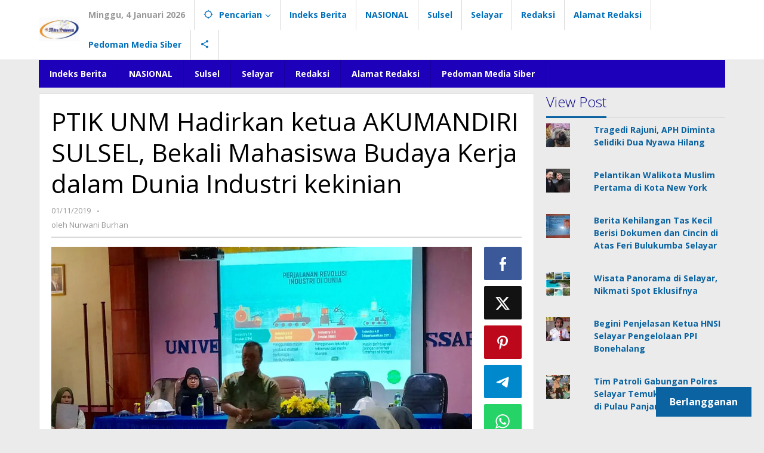

--- FILE ---
content_type: text/html; charset=UTF-8
request_url: https://mitrasulawesi.id/2019/11/01/ptik-unm-hadirkan-ketua-akumandiri-sulsel-bekali-mahasiswa-budaya-kerja-dalam-dunia-industri-kekinian/
body_size: 135903
content:
<!DOCTYPE html>
<html lang="id">
<head itemscope="itemscope" itemtype="https://schema.org/WebSite">
<meta charset="UTF-8">
<meta name="viewport" content="width=device-width, initial-scale=1">
<link rel="profile" href="http://gmpg.org/xfn/11">

<title>PTIK UNM Hadirkan ketua AKUMANDIRI SULSEL, Bekali Mahasiswa Budaya Kerja dalam Dunia Industri kekinian</title>
<meta name='robots' content='max-image-preview:large' />
<!-- Jetpack Site Verification Tags -->
<meta name="google-site-verification" content="T0qQthiXZ42CW5kAp3Eou0ROrbM_8U_JRjOtCXeVf2w" />
<link rel='dns-prefetch' href='//secure.gravatar.com' />
<link rel='dns-prefetch' href='//stats.wp.com' />
<link rel='dns-prefetch' href='//fonts.googleapis.com' />
<link rel='dns-prefetch' href='//widgets.wp.com' />
<link rel='dns-prefetch' href='//s0.wp.com' />
<link rel='dns-prefetch' href='//0.gravatar.com' />
<link rel='dns-prefetch' href='//1.gravatar.com' />
<link rel='dns-prefetch' href='//2.gravatar.com' />
<link rel='dns-prefetch' href='//jetpack.wordpress.com' />
<link rel='dns-prefetch' href='//public-api.wordpress.com' />
<link rel='preconnect' href='//i0.wp.com' />
<link rel='preconnect' href='//c0.wp.com' />
<link rel="alternate" type="application/rss+xml" title="Mitra Sulawesi &raquo; Feed" href="https://mitrasulawesi.id/feed/" />
<link rel="alternate" type="application/rss+xml" title="Mitra Sulawesi &raquo; Umpan Komentar" href="https://mitrasulawesi.id/comments/feed/" />
<link rel="alternate" type="application/rss+xml" title="Mitra Sulawesi &raquo; PTIK UNM Hadirkan ketua AKUMANDIRI SULSEL, Bekali Mahasiswa Budaya Kerja dalam Dunia Industri kekinian Umpan Komentar" href="https://mitrasulawesi.id/2019/11/01/ptik-unm-hadirkan-ketua-akumandiri-sulsel-bekali-mahasiswa-budaya-kerja-dalam-dunia-industri-kekinian/feed/" />
<link rel="alternate" title="oEmbed (JSON)" type="application/json+oembed" href="https://mitrasulawesi.id/wp-json/oembed/1.0/embed?url=https%3A%2F%2Fmitrasulawesi.id%2F2019%2F11%2F01%2Fptik-unm-hadirkan-ketua-akumandiri-sulsel-bekali-mahasiswa-budaya-kerja-dalam-dunia-industri-kekinian%2F" />
<link rel="alternate" title="oEmbed (XML)" type="text/xml+oembed" href="https://mitrasulawesi.id/wp-json/oembed/1.0/embed?url=https%3A%2F%2Fmitrasulawesi.id%2F2019%2F11%2F01%2Fptik-unm-hadirkan-ketua-akumandiri-sulsel-bekali-mahasiswa-budaya-kerja-dalam-dunia-industri-kekinian%2F&#038;format=xml" />
<style id='wp-img-auto-sizes-contain-inline-css' type='text/css'>
img:is([sizes=auto i],[sizes^="auto," i]){contain-intrinsic-size:3000px 1500px}
/*# sourceURL=wp-img-auto-sizes-contain-inline-css */
</style>

<link rel='stylesheet' id='jetpack_related-posts-css' href='https://c0.wp.com/p/jetpack/15.3.1/modules/related-posts/related-posts.css' type='text/css' media='all' />
<style id='wp-emoji-styles-inline-css' type='text/css'>

	img.wp-smiley, img.emoji {
		display: inline !important;
		border: none !important;
		box-shadow: none !important;
		height: 1em !important;
		width: 1em !important;
		margin: 0 0.07em !important;
		vertical-align: -0.1em !important;
		background: none !important;
		padding: 0 !important;
	}
/*# sourceURL=wp-emoji-styles-inline-css */
</style>
<link rel='stylesheet' id='majalahpro-fonts-css' href='https://fonts.googleapis.com/css?family=Open+Sans%3Aregular%2Citalic%2C700%2C300%26subset%3Dlatin%2C&#038;ver=1.3.0' type='text/css' media='all' />
<link rel='stylesheet' id='majalahpro-style-css' href='https://mitrasulawesi.id/wp-content/themes/majalahpro/style.css?ver=1.3.0' type='text/css' media='all' />
<style id='majalahpro-style-inline-css' type='text/css'>
body{color:#000000;font-family:"Open Sans",arial,sans-serif;}kbd,a.button,button,.button,button.button,input[type="button"],input[type="reset"],input[type="submit"],#infinite-handle span,ol.comment-list li div.reply .comment-reply-link,#cancel-comment-reply-link,.tagcloud a,.tagcloud ul,ul.page-numbers li span.page-numbers,.prevnextpost-links a .prevnextpost,.page-links .page-link-number,.sidr,#navigationamp,.firstpage-title,.gmr-ajax-tab > li > a.js-tabs__title-active,.gmr-ajax-tab > li > a.js-tabs__title-active:focus,.gmr-ajax-tab > li > a.js-tabs__title-active:hover,#secondary-slider .splide__slide.is-active{background-color:#0b63a1;}#primary-menu .sub-menu-search,#primary-menu .sub-menu,#primary-menu .children,.gmr-ajax-loader{border-bottom-color:#0b63a1;}blockquote,a.button,button,.button,button.button,input[type="button"],input[type="reset"],input[type="submit"],.gmr-theme div.sharedaddy h3.sd-title:before,.bypostauthor > .comment-body,ol.comment-list li .comment-meta:after,.widget-title span{border-color:#0b63a1;}.gmr-meta-topic a,h3.widget-title,h3.related-title,.gmr-owl-carousel .gmr-slide-topic a,.gmr-module-slide-topic a{color:#0a088c;}#secondary-slider{border-top-color:#0a088c;}.gmr-owl-carousel .gmr-slide-topic a,.gmr-firstbox-content{border-color:#0a088c;}a{color:#0b63a1;}.gmr-secondmenu #primary-menu > li.page_item_has_children > a:after,.gmr-secondmenu #primary-menu > li.menu-item-has-children > a:after,.gmr-secondmenu #primary-menu .sub-menu-search > li.page_item_has_children > a:after,.gmr-secondmenu #primary-menu .sub-menu-search > li.menu-item-has-children > a:after,.gmr-secondmenu #primary-menu .sub-menu > li.page_item_has_children > a:after,.gmr-secondmenu #primary-menu .sub-menu > li.menu-item-has-children > a:after,.gmr-secondmenu #primary-menu .children > li.page_item_has_children > a:after,.gmr-secondmenu #primary-menu .children > li.menu-item-has-children > a:after{border-color:#0b63a1;}a:hover,a:focus,a:active{color:#0b63a1;}.gmr-topnavmenu #primary-menu > li.page_item_has_children:hover > a:after,.gmr-topnavmenu #primary-menu > li.menu-item-has-children:hover > a:after{border-color:#0b63a1;}.site-title a{color:#0e0cad;}.site-description{color:#999999;}.gmr-logo{margin-top:3px;}.gmr-menuwrap,.gmr-sticky .top-header.sticky-menu,.gmr-mainmenu #primary-menu .sub-menu,.gmr-mainmenu #primary-menu .children{background-color:#1d01ba;}#gmr-responsive-menu,.gmr-mainmenu #primary-menu > li > a{color:#ffffff;}.gmr-mainmenu #primary-menu > li.menu-border > a span,.gmr-mainmenu #primary-menu > li.page_item_has_children > a:after,.gmr-mainmenu #primary-menu > li.menu-item-has-children > a:after,.gmr-mainmenu #primary-menu .sub-menu-search > li.page_item_has_children > a:after,.gmr-mainmenu #primary-menu .sub-menu-search > li.menu-item-has-children > a:after,.gmr-mainmenu #primary-menu .sub-menu > li.page_item_has_children > a:after,.gmr-mainmenu #primary-menu .sub-menu > li.menu-item-has-children > a:after,.gmr-mainmenu #primary-menu .children > li.page_item_has_children > a:after,.gmr-mainmenu #primary-menu .children > li.menu-item-has-children > a:after{border-color:#ffffff;}#gmr-responsive-menu:hover,.gmr-mainmenu #primary-menu > li:hover > a,.gmr-mainmenu #primary-menu .current-menu-item > a,.gmr-mainmenu #primary-menu .current-menu-ancestor > a,.gmr-mainmenu #primary-menu .current_page_item > a,.gmr-mainmenu #primary-menu .current_page_ancestor > a,.gmr-mainmenu .search-trigger .gmr-icon:hover{color:#ffffff;}.gmr-mainmenu #primary-menu > li.menu-border:hover > a span,.gmr-mainmenu #primary-menu > li.menu-border.current-menu-item > a span,.gmr-mainmenu #primary-menu > li.menu-border.current-menu-ancestor > a span,.gmr-mainmenu #primary-menu > li.menu-border.current_page_item > a span,.gmr-mainmenu #primary-menu > li.menu-border.current_page_ancestor > a span,.gmr-mainmenu #primary-menu > li.page_item_has_children:hover > a:after,.gmr-mainmenu #primary-menu > li.menu-item-has-children:hover > a:after{border-color:#ffffff;}.gmr-mainmenu #primary-menu > li:hover > a,.gmr-mainmenu #primary-menu .current-menu-item > a,.gmr-mainmenu #primary-menu .current-menu-ancestor > a,.gmr-mainmenu #primary-menu .current_page_item > a,.gmr-mainmenu #primary-menu .current_page_ancestor > a{background-color:#280ba8;}.gmr-topnavwrap{background-color:#ffffff;}#gmr-topnavresponsive-menu svg,.gmr-topnavmenu #primary-menu > li > a,.gmr-social-icon ul > li > a,.search-trigger .gmr-icon{color:#016fba;}.gmr-topnavmenu #primary-menu > li.menu-border > a span,.gmr-topnavmenu #primary-menu > li.page_item_has_children > a:after,.gmr-topnavmenu #primary-menu > li.menu-item-has-children > a:after,.gmr-topnavmenu #primary-menu .sub-menu-search > li.page_item_has_children > a:after,.gmr-topnavmenu #primary-menu .sub-menu-search > li.menu-item-has-children > a:after,.gmr-topnavmenu #primary-menu .sub-menu > li.page_item_has_children > a:after,.gmr-topnavmenu #primary-menu .sub-menu > li.menu-item-has-children > a:after,.gmr-topnavmenu #primary-menu .children > li.page_item_has_children > a:after,.gmr-topnavmenu #primary-menu .children > li.menu-item-has-children > a:after{border-color:#016fba;}#gmr-topnavresponsive-menu:hover,.gmr-topnavmenu #primary-menu > li:hover > a,.gmr-topnavmenu #primary-menu .current-menu-item > a,.gmr-topnavmenu #primary-menu .current-menu-ancestor > a,.gmr-topnavmenu #primary-menu .current_page_item > a,.gmr-topnavmenu #primary-menu .current_page_ancestor > a,.gmr-social-icon ul > li > a:hover{color:#0b63a1;}.gmr-topnavmenu #primary-menu > li.menu-border:hover > a span,.gmr-topnavmenu #primary-menu > li.menu-border.current-menu-item > a span,.gmr-topnavmenu #primary-menu > li.menu-border.current-menu-ancestor > a span,.gmr-topnavmenu #primary-menu > li.menu-border.current_page_item > a span,.gmr-topnavmenu #primary-menu > li.menu-border.current_page_ancestor > a span,.gmr-topnavmenu #primary-menu > li.page_item_has_children:hover > a:after,.gmr-topnavmenu #primary-menu > li.menu-item-has-children:hover > a:after{border-color:#0b63a1;}.page-title,.breadcrumbs,.gmr-authorbox,.module-slide-tabs,.related-title{background-color:#f5f5f5;}.site-main,.gmr-infinite-selector.gmr-related-infinite #gmr-main-load .item-infinite .item-box,.majalahpro-core-related-post .gmr-newinfinite{background-color:#ffffff;}h1,h2,h3,h4,h5,h6,.h1,.h2,.h3,.h4,.h5,.h6,.site-title,#gmr-responsive-menu,.gmr-mainmenu #primary-menu > li > a{font-family:"Open Sans",arial,sans-serif;}body,.gmr-gallery-related ul li,.gmr-module-posts ul li{font-weight:600;font-size:14px;}.entry-content-single{font-size:17px;}h1{font-size:30px;}h2{font-size:26px;}h3{font-size:24px;}h4{font-size:22px;}h5{font-size:20px;}h6{font-size:18px;}.widget-footer{background-color:#ffffff;}.site-footer{color:#013a09;}.site-footer a{color:#999;}.site-footer a:hover{color:#999;}
/*# sourceURL=majalahpro-style-inline-css */
</style>
<link rel='stylesheet' id='jetpack_likes-css' href='https://c0.wp.com/p/jetpack/15.3.1/modules/likes/style.css' type='text/css' media='all' />
<link rel='stylesheet' id='subscribe-modal-css-css' href='https://c0.wp.com/p/jetpack/15.3.1/modules/subscriptions/subscribe-modal/subscribe-modal.css' type='text/css' media='all' />
<link rel='stylesheet' id='subscribe-floating-button-css-css' href='https://c0.wp.com/p/jetpack/15.3.1/modules/subscriptions/subscribe-floating-button/subscribe-floating-button.css' type='text/css' media='all' />
<link rel='stylesheet' id='jetpack-subscriptions-css' href='https://c0.wp.com/p/jetpack/15.3.1/_inc/build/subscriptions/subscriptions.min.css' type='text/css' media='all' />
<style id='jetpack_facebook_likebox-inline-css' type='text/css'>
.widget_facebook_likebox {
	overflow: hidden;
}

/*# sourceURL=https://mitrasulawesi.id/wp-content/plugins/jetpack/modules/widgets/facebook-likebox/style.css */
</style>
<link rel='stylesheet' id='sharedaddy-css' href='https://c0.wp.com/p/jetpack/15.3.1/modules/sharedaddy/sharing.css' type='text/css' media='all' />
<link rel='stylesheet' id='social-logos-css' href='https://c0.wp.com/p/jetpack/15.3.1/_inc/social-logos/social-logos.min.css' type='text/css' media='all' />
<script type="text/javascript" id="jetpack_related-posts-js-extra">
/* <![CDATA[ */
var related_posts_js_options = {"post_heading":"h4"};
//# sourceURL=jetpack_related-posts-js-extra
/* ]]> */
</script>
<script type="text/javascript" src="https://c0.wp.com/p/jetpack/15.3.1/_inc/build/related-posts/related-posts.min.js" id="jetpack_related-posts-js"></script>
<link rel="https://api.w.org/" href="https://mitrasulawesi.id/wp-json/" /><link rel="alternate" title="JSON" type="application/json" href="https://mitrasulawesi.id/wp-json/wp/v2/posts/3440" /><link rel="EditURI" type="application/rsd+xml" title="RSD" href="https://mitrasulawesi.id/xmlrpc.php?rsd" />
<meta name="generator" content="WordPress 6.9" />
<link rel="canonical" href="https://mitrasulawesi.id/2019/11/01/ptik-unm-hadirkan-ketua-akumandiri-sulsel-bekali-mahasiswa-budaya-kerja-dalam-dunia-industri-kekinian/" />
<link rel='shortlink' href='https://wp.me/p9UQbe-Tu' />
	<style>img#wpstats{display:none}</style>
		<link rel="pingback" href="https://mitrasulawesi.id/xmlrpc.php"><meta name="description" content="Makassar, MitraSulawesi.id--Indonesia diprediksi akan menghadapi fase bonus Demografi di tahun 2030 sampai tahun 2050. Bonus demografi tersebut salah satunya adalah hadirnya jumlah penduduk diatas 50% berada di usia produktif. Dengan jumlah yang cukup tinggi tersebut membuat posisi Indonesia kedepan akan sangat strategis namun bisa menjadi persoalan besar bila masyarakat produktif yang didominasi pemuda nantinya tidak&hellip;" />

<!-- Jetpack Open Graph Tags -->
<meta property="og:type" content="article" />
<meta property="og:title" content="PTIK UNM Hadirkan ketua AKUMANDIRI SULSEL, Bekali Mahasiswa Budaya Kerja dalam Dunia Industri kekinian" />
<meta property="og:url" content="https://mitrasulawesi.id/2019/11/01/ptik-unm-hadirkan-ketua-akumandiri-sulsel-bekali-mahasiswa-budaya-kerja-dalam-dunia-industri-kekinian/" />
<meta property="og:description" content="Makassar, MitraSulawesi.id&#8211;Indonesia diprediksi akan menghadapi fase bonus Demografi di tahun 2030 sampai tahun 2050. Bonus demografi tersebut salah satunya adalah hadirnya jumlah penduduk di…" />
<meta property="article:published_time" content="2019-11-01T07:10:32+00:00" />
<meta property="article:modified_time" content="2019-11-01T07:10:32+00:00" />
<meta property="og:site_name" content="Mitra Sulawesi" />
<meta property="og:image" content="https://i0.wp.com/mitrasulawesi.id/wp-content/uploads/2019/11/IMG-20191101-WA0022-1.jpg?fit=1200%2C900&#038;ssl=1" />
<meta property="og:image:width" content="1200" />
<meta property="og:image:height" content="900" />
<meta property="og:image:alt" content="" />
<meta property="og:locale" content="id_ID" />
<meta name="twitter:text:title" content="PTIK UNM Hadirkan ketua AKUMANDIRI SULSEL, Bekali Mahasiswa Budaya Kerja dalam Dunia Industri kekinian" />
<meta name="twitter:image" content="https://i0.wp.com/mitrasulawesi.id/wp-content/uploads/2019/11/IMG-20191101-WA0022-1.jpg?fit=1200%2C900&#038;ssl=1&#038;w=640" />
<meta name="twitter:card" content="summary_large_image" />

<!-- End Jetpack Open Graph Tags -->
<link rel="icon" href="https://i0.wp.com/mitrasulawesi.id/wp-content/uploads/2025/02/cropped-IMG-20250212-WA0001-1-1.jpg?fit=32%2C32&#038;ssl=1" sizes="32x32" />
<link rel="icon" href="https://i0.wp.com/mitrasulawesi.id/wp-content/uploads/2025/02/cropped-IMG-20250212-WA0001-1-1.jpg?fit=192%2C192&#038;ssl=1" sizes="192x192" />
<link rel="apple-touch-icon" href="https://i0.wp.com/mitrasulawesi.id/wp-content/uploads/2025/02/cropped-IMG-20250212-WA0001-1-1.jpg?fit=180%2C180&#038;ssl=1" />
<meta name="msapplication-TileImage" content="https://i0.wp.com/mitrasulawesi.id/wp-content/uploads/2025/02/cropped-IMG-20250212-WA0001-1-1.jpg?fit=270%2C270&#038;ssl=1" />
<style id='wp-block-heading-inline-css' type='text/css'>
h1:where(.wp-block-heading).has-background,h2:where(.wp-block-heading).has-background,h3:where(.wp-block-heading).has-background,h4:where(.wp-block-heading).has-background,h5:where(.wp-block-heading).has-background,h6:where(.wp-block-heading).has-background{padding:1.25em 2.375em}h1.has-text-align-left[style*=writing-mode]:where([style*=vertical-lr]),h1.has-text-align-right[style*=writing-mode]:where([style*=vertical-rl]),h2.has-text-align-left[style*=writing-mode]:where([style*=vertical-lr]),h2.has-text-align-right[style*=writing-mode]:where([style*=vertical-rl]),h3.has-text-align-left[style*=writing-mode]:where([style*=vertical-lr]),h3.has-text-align-right[style*=writing-mode]:where([style*=vertical-rl]),h4.has-text-align-left[style*=writing-mode]:where([style*=vertical-lr]),h4.has-text-align-right[style*=writing-mode]:where([style*=vertical-rl]),h5.has-text-align-left[style*=writing-mode]:where([style*=vertical-lr]),h5.has-text-align-right[style*=writing-mode]:where([style*=vertical-rl]),h6.has-text-align-left[style*=writing-mode]:where([style*=vertical-lr]),h6.has-text-align-right[style*=writing-mode]:where([style*=vertical-rl]){rotate:180deg}
/*# sourceURL=https://c0.wp.com/c/6.9/wp-includes/blocks/heading/style.min.css */
</style>
<style id='wp-block-group-inline-css' type='text/css'>
.wp-block-group{box-sizing:border-box}:where(.wp-block-group.wp-block-group-is-layout-constrained){position:relative}
/*# sourceURL=https://c0.wp.com/c/6.9/wp-includes/blocks/group/style.min.css */
</style>
<style id='wp-block-paragraph-inline-css' type='text/css'>
.is-small-text{font-size:.875em}.is-regular-text{font-size:1em}.is-large-text{font-size:2.25em}.is-larger-text{font-size:3em}.has-drop-cap:not(:focus):first-letter{float:left;font-size:8.4em;font-style:normal;font-weight:100;line-height:.68;margin:.05em .1em 0 0;text-transform:uppercase}body.rtl .has-drop-cap:not(:focus):first-letter{float:none;margin-left:.1em}p.has-drop-cap.has-background{overflow:hidden}:root :where(p.has-background){padding:1.25em 2.375em}:where(p.has-text-color:not(.has-link-color)) a{color:inherit}p.has-text-align-left[style*="writing-mode:vertical-lr"],p.has-text-align-right[style*="writing-mode:vertical-rl"]{rotate:180deg}
/*# sourceURL=https://c0.wp.com/c/6.9/wp-includes/blocks/paragraph/style.min.css */
</style>
<style id='wp-block-separator-inline-css' type='text/css'>
@charset "UTF-8";.wp-block-separator{border:none;border-top:2px solid}:root :where(.wp-block-separator.is-style-dots){height:auto;line-height:1;text-align:center}:root :where(.wp-block-separator.is-style-dots):before{color:currentColor;content:"···";font-family:serif;font-size:1.5em;letter-spacing:2em;padding-left:2em}.wp-block-separator.is-style-dots{background:none!important;border:none!important}
/*# sourceURL=https://c0.wp.com/c/6.9/wp-includes/blocks/separator/style.min.css */
</style>
<style id='global-styles-inline-css' type='text/css'>
:root{--wp--preset--aspect-ratio--square: 1;--wp--preset--aspect-ratio--4-3: 4/3;--wp--preset--aspect-ratio--3-4: 3/4;--wp--preset--aspect-ratio--3-2: 3/2;--wp--preset--aspect-ratio--2-3: 2/3;--wp--preset--aspect-ratio--16-9: 16/9;--wp--preset--aspect-ratio--9-16: 9/16;--wp--preset--color--black: #000000;--wp--preset--color--cyan-bluish-gray: #abb8c3;--wp--preset--color--white: #ffffff;--wp--preset--color--pale-pink: #f78da7;--wp--preset--color--vivid-red: #cf2e2e;--wp--preset--color--luminous-vivid-orange: #ff6900;--wp--preset--color--luminous-vivid-amber: #fcb900;--wp--preset--color--light-green-cyan: #7bdcb5;--wp--preset--color--vivid-green-cyan: #00d084;--wp--preset--color--pale-cyan-blue: #8ed1fc;--wp--preset--color--vivid-cyan-blue: #0693e3;--wp--preset--color--vivid-purple: #9b51e0;--wp--preset--gradient--vivid-cyan-blue-to-vivid-purple: linear-gradient(135deg,rgb(6,147,227) 0%,rgb(155,81,224) 100%);--wp--preset--gradient--light-green-cyan-to-vivid-green-cyan: linear-gradient(135deg,rgb(122,220,180) 0%,rgb(0,208,130) 100%);--wp--preset--gradient--luminous-vivid-amber-to-luminous-vivid-orange: linear-gradient(135deg,rgb(252,185,0) 0%,rgb(255,105,0) 100%);--wp--preset--gradient--luminous-vivid-orange-to-vivid-red: linear-gradient(135deg,rgb(255,105,0) 0%,rgb(207,46,46) 100%);--wp--preset--gradient--very-light-gray-to-cyan-bluish-gray: linear-gradient(135deg,rgb(238,238,238) 0%,rgb(169,184,195) 100%);--wp--preset--gradient--cool-to-warm-spectrum: linear-gradient(135deg,rgb(74,234,220) 0%,rgb(151,120,209) 20%,rgb(207,42,186) 40%,rgb(238,44,130) 60%,rgb(251,105,98) 80%,rgb(254,248,76) 100%);--wp--preset--gradient--blush-light-purple: linear-gradient(135deg,rgb(255,206,236) 0%,rgb(152,150,240) 100%);--wp--preset--gradient--blush-bordeaux: linear-gradient(135deg,rgb(254,205,165) 0%,rgb(254,45,45) 50%,rgb(107,0,62) 100%);--wp--preset--gradient--luminous-dusk: linear-gradient(135deg,rgb(255,203,112) 0%,rgb(199,81,192) 50%,rgb(65,88,208) 100%);--wp--preset--gradient--pale-ocean: linear-gradient(135deg,rgb(255,245,203) 0%,rgb(182,227,212) 50%,rgb(51,167,181) 100%);--wp--preset--gradient--electric-grass: linear-gradient(135deg,rgb(202,248,128) 0%,rgb(113,206,126) 100%);--wp--preset--gradient--midnight: linear-gradient(135deg,rgb(2,3,129) 0%,rgb(40,116,252) 100%);--wp--preset--font-size--small: 13px;--wp--preset--font-size--medium: 20px;--wp--preset--font-size--large: 36px;--wp--preset--font-size--x-large: 42px;--wp--preset--font-family--albert-sans: 'Albert Sans', sans-serif;--wp--preset--font-family--alegreya: Alegreya, serif;--wp--preset--font-family--arvo: Arvo, serif;--wp--preset--font-family--bodoni-moda: 'Bodoni Moda', serif;--wp--preset--font-family--bricolage-grotesque: 'Bricolage Grotesque', sans-serif;--wp--preset--font-family--cabin: Cabin, sans-serif;--wp--preset--font-family--chivo: Chivo, sans-serif;--wp--preset--font-family--commissioner: Commissioner, sans-serif;--wp--preset--font-family--cormorant: Cormorant, serif;--wp--preset--font-family--courier-prime: 'Courier Prime', monospace;--wp--preset--font-family--crimson-pro: 'Crimson Pro', serif;--wp--preset--font-family--dm-mono: 'DM Mono', monospace;--wp--preset--font-family--dm-sans: 'DM Sans', sans-serif;--wp--preset--font-family--dm-serif-display: 'DM Serif Display', serif;--wp--preset--font-family--domine: Domine, serif;--wp--preset--font-family--eb-garamond: 'EB Garamond', serif;--wp--preset--font-family--epilogue: Epilogue, sans-serif;--wp--preset--font-family--fahkwang: Fahkwang, sans-serif;--wp--preset--font-family--figtree: Figtree, sans-serif;--wp--preset--font-family--fira-sans: 'Fira Sans', sans-serif;--wp--preset--font-family--fjalla-one: 'Fjalla One', sans-serif;--wp--preset--font-family--fraunces: Fraunces, serif;--wp--preset--font-family--gabarito: Gabarito, system-ui;--wp--preset--font-family--ibm-plex-mono: 'IBM Plex Mono', monospace;--wp--preset--font-family--ibm-plex-sans: 'IBM Plex Sans', sans-serif;--wp--preset--font-family--ibarra-real-nova: 'Ibarra Real Nova', serif;--wp--preset--font-family--instrument-serif: 'Instrument Serif', serif;--wp--preset--font-family--inter: Inter, sans-serif;--wp--preset--font-family--josefin-sans: 'Josefin Sans', sans-serif;--wp--preset--font-family--jost: Jost, sans-serif;--wp--preset--font-family--libre-baskerville: 'Libre Baskerville', serif;--wp--preset--font-family--libre-franklin: 'Libre Franklin', sans-serif;--wp--preset--font-family--literata: Literata, serif;--wp--preset--font-family--lora: Lora, serif;--wp--preset--font-family--merriweather: Merriweather, serif;--wp--preset--font-family--montserrat: Montserrat, sans-serif;--wp--preset--font-family--newsreader: Newsreader, serif;--wp--preset--font-family--noto-sans-mono: 'Noto Sans Mono', sans-serif;--wp--preset--font-family--nunito: Nunito, sans-serif;--wp--preset--font-family--open-sans: 'Open Sans', sans-serif;--wp--preset--font-family--overpass: Overpass, sans-serif;--wp--preset--font-family--pt-serif: 'PT Serif', serif;--wp--preset--font-family--petrona: Petrona, serif;--wp--preset--font-family--piazzolla: Piazzolla, serif;--wp--preset--font-family--playfair-display: 'Playfair Display', serif;--wp--preset--font-family--plus-jakarta-sans: 'Plus Jakarta Sans', sans-serif;--wp--preset--font-family--poppins: Poppins, sans-serif;--wp--preset--font-family--raleway: Raleway, sans-serif;--wp--preset--font-family--roboto: Roboto, sans-serif;--wp--preset--font-family--roboto-slab: 'Roboto Slab', serif;--wp--preset--font-family--rubik: Rubik, sans-serif;--wp--preset--font-family--rufina: Rufina, serif;--wp--preset--font-family--sora: Sora, sans-serif;--wp--preset--font-family--source-sans-3: 'Source Sans 3', sans-serif;--wp--preset--font-family--source-serif-4: 'Source Serif 4', serif;--wp--preset--font-family--space-mono: 'Space Mono', monospace;--wp--preset--font-family--syne: Syne, sans-serif;--wp--preset--font-family--texturina: Texturina, serif;--wp--preset--font-family--urbanist: Urbanist, sans-serif;--wp--preset--font-family--work-sans: 'Work Sans', sans-serif;--wp--preset--spacing--20: 0.44rem;--wp--preset--spacing--30: 0.67rem;--wp--preset--spacing--40: 1rem;--wp--preset--spacing--50: 1.5rem;--wp--preset--spacing--60: 2.25rem;--wp--preset--spacing--70: 3.38rem;--wp--preset--spacing--80: 5.06rem;--wp--preset--shadow--natural: 6px 6px 9px rgba(0, 0, 0, 0.2);--wp--preset--shadow--deep: 12px 12px 50px rgba(0, 0, 0, 0.4);--wp--preset--shadow--sharp: 6px 6px 0px rgba(0, 0, 0, 0.2);--wp--preset--shadow--outlined: 6px 6px 0px -3px rgb(255, 255, 255), 6px 6px rgb(0, 0, 0);--wp--preset--shadow--crisp: 6px 6px 0px rgb(0, 0, 0);}:where(.is-layout-flex){gap: 0.5em;}:where(.is-layout-grid){gap: 0.5em;}body .is-layout-flex{display: flex;}.is-layout-flex{flex-wrap: wrap;align-items: center;}.is-layout-flex > :is(*, div){margin: 0;}body .is-layout-grid{display: grid;}.is-layout-grid > :is(*, div){margin: 0;}:where(.wp-block-columns.is-layout-flex){gap: 2em;}:where(.wp-block-columns.is-layout-grid){gap: 2em;}:where(.wp-block-post-template.is-layout-flex){gap: 1.25em;}:where(.wp-block-post-template.is-layout-grid){gap: 1.25em;}.has-black-color{color: var(--wp--preset--color--black) !important;}.has-cyan-bluish-gray-color{color: var(--wp--preset--color--cyan-bluish-gray) !important;}.has-white-color{color: var(--wp--preset--color--white) !important;}.has-pale-pink-color{color: var(--wp--preset--color--pale-pink) !important;}.has-vivid-red-color{color: var(--wp--preset--color--vivid-red) !important;}.has-luminous-vivid-orange-color{color: var(--wp--preset--color--luminous-vivid-orange) !important;}.has-luminous-vivid-amber-color{color: var(--wp--preset--color--luminous-vivid-amber) !important;}.has-light-green-cyan-color{color: var(--wp--preset--color--light-green-cyan) !important;}.has-vivid-green-cyan-color{color: var(--wp--preset--color--vivid-green-cyan) !important;}.has-pale-cyan-blue-color{color: var(--wp--preset--color--pale-cyan-blue) !important;}.has-vivid-cyan-blue-color{color: var(--wp--preset--color--vivid-cyan-blue) !important;}.has-vivid-purple-color{color: var(--wp--preset--color--vivid-purple) !important;}.has-black-background-color{background-color: var(--wp--preset--color--black) !important;}.has-cyan-bluish-gray-background-color{background-color: var(--wp--preset--color--cyan-bluish-gray) !important;}.has-white-background-color{background-color: var(--wp--preset--color--white) !important;}.has-pale-pink-background-color{background-color: var(--wp--preset--color--pale-pink) !important;}.has-vivid-red-background-color{background-color: var(--wp--preset--color--vivid-red) !important;}.has-luminous-vivid-orange-background-color{background-color: var(--wp--preset--color--luminous-vivid-orange) !important;}.has-luminous-vivid-amber-background-color{background-color: var(--wp--preset--color--luminous-vivid-amber) !important;}.has-light-green-cyan-background-color{background-color: var(--wp--preset--color--light-green-cyan) !important;}.has-vivid-green-cyan-background-color{background-color: var(--wp--preset--color--vivid-green-cyan) !important;}.has-pale-cyan-blue-background-color{background-color: var(--wp--preset--color--pale-cyan-blue) !important;}.has-vivid-cyan-blue-background-color{background-color: var(--wp--preset--color--vivid-cyan-blue) !important;}.has-vivid-purple-background-color{background-color: var(--wp--preset--color--vivid-purple) !important;}.has-black-border-color{border-color: var(--wp--preset--color--black) !important;}.has-cyan-bluish-gray-border-color{border-color: var(--wp--preset--color--cyan-bluish-gray) !important;}.has-white-border-color{border-color: var(--wp--preset--color--white) !important;}.has-pale-pink-border-color{border-color: var(--wp--preset--color--pale-pink) !important;}.has-vivid-red-border-color{border-color: var(--wp--preset--color--vivid-red) !important;}.has-luminous-vivid-orange-border-color{border-color: var(--wp--preset--color--luminous-vivid-orange) !important;}.has-luminous-vivid-amber-border-color{border-color: var(--wp--preset--color--luminous-vivid-amber) !important;}.has-light-green-cyan-border-color{border-color: var(--wp--preset--color--light-green-cyan) !important;}.has-vivid-green-cyan-border-color{border-color: var(--wp--preset--color--vivid-green-cyan) !important;}.has-pale-cyan-blue-border-color{border-color: var(--wp--preset--color--pale-cyan-blue) !important;}.has-vivid-cyan-blue-border-color{border-color: var(--wp--preset--color--vivid-cyan-blue) !important;}.has-vivid-purple-border-color{border-color: var(--wp--preset--color--vivid-purple) !important;}.has-vivid-cyan-blue-to-vivid-purple-gradient-background{background: var(--wp--preset--gradient--vivid-cyan-blue-to-vivid-purple) !important;}.has-light-green-cyan-to-vivid-green-cyan-gradient-background{background: var(--wp--preset--gradient--light-green-cyan-to-vivid-green-cyan) !important;}.has-luminous-vivid-amber-to-luminous-vivid-orange-gradient-background{background: var(--wp--preset--gradient--luminous-vivid-amber-to-luminous-vivid-orange) !important;}.has-luminous-vivid-orange-to-vivid-red-gradient-background{background: var(--wp--preset--gradient--luminous-vivid-orange-to-vivid-red) !important;}.has-very-light-gray-to-cyan-bluish-gray-gradient-background{background: var(--wp--preset--gradient--very-light-gray-to-cyan-bluish-gray) !important;}.has-cool-to-warm-spectrum-gradient-background{background: var(--wp--preset--gradient--cool-to-warm-spectrum) !important;}.has-blush-light-purple-gradient-background{background: var(--wp--preset--gradient--blush-light-purple) !important;}.has-blush-bordeaux-gradient-background{background: var(--wp--preset--gradient--blush-bordeaux) !important;}.has-luminous-dusk-gradient-background{background: var(--wp--preset--gradient--luminous-dusk) !important;}.has-pale-ocean-gradient-background{background: var(--wp--preset--gradient--pale-ocean) !important;}.has-electric-grass-gradient-background{background: var(--wp--preset--gradient--electric-grass) !important;}.has-midnight-gradient-background{background: var(--wp--preset--gradient--midnight) !important;}.has-small-font-size{font-size: var(--wp--preset--font-size--small) !important;}.has-medium-font-size{font-size: var(--wp--preset--font-size--medium) !important;}.has-large-font-size{font-size: var(--wp--preset--font-size--large) !important;}.has-x-large-font-size{font-size: var(--wp--preset--font-size--x-large) !important;}.has-albert-sans-font-family{font-family: var(--wp--preset--font-family--albert-sans) !important;}.has-alegreya-font-family{font-family: var(--wp--preset--font-family--alegreya) !important;}.has-arvo-font-family{font-family: var(--wp--preset--font-family--arvo) !important;}.has-bodoni-moda-font-family{font-family: var(--wp--preset--font-family--bodoni-moda) !important;}.has-bricolage-grotesque-font-family{font-family: var(--wp--preset--font-family--bricolage-grotesque) !important;}.has-cabin-font-family{font-family: var(--wp--preset--font-family--cabin) !important;}.has-chivo-font-family{font-family: var(--wp--preset--font-family--chivo) !important;}.has-commissioner-font-family{font-family: var(--wp--preset--font-family--commissioner) !important;}.has-cormorant-font-family{font-family: var(--wp--preset--font-family--cormorant) !important;}.has-courier-prime-font-family{font-family: var(--wp--preset--font-family--courier-prime) !important;}.has-crimson-pro-font-family{font-family: var(--wp--preset--font-family--crimson-pro) !important;}.has-dm-mono-font-family{font-family: var(--wp--preset--font-family--dm-mono) !important;}.has-dm-sans-font-family{font-family: var(--wp--preset--font-family--dm-sans) !important;}.has-dm-serif-display-font-family{font-family: var(--wp--preset--font-family--dm-serif-display) !important;}.has-domine-font-family{font-family: var(--wp--preset--font-family--domine) !important;}.has-eb-garamond-font-family{font-family: var(--wp--preset--font-family--eb-garamond) !important;}.has-epilogue-font-family{font-family: var(--wp--preset--font-family--epilogue) !important;}.has-fahkwang-font-family{font-family: var(--wp--preset--font-family--fahkwang) !important;}.has-figtree-font-family{font-family: var(--wp--preset--font-family--figtree) !important;}.has-fira-sans-font-family{font-family: var(--wp--preset--font-family--fira-sans) !important;}.has-fjalla-one-font-family{font-family: var(--wp--preset--font-family--fjalla-one) !important;}.has-fraunces-font-family{font-family: var(--wp--preset--font-family--fraunces) !important;}.has-gabarito-font-family{font-family: var(--wp--preset--font-family--gabarito) !important;}.has-ibm-plex-mono-font-family{font-family: var(--wp--preset--font-family--ibm-plex-mono) !important;}.has-ibm-plex-sans-font-family{font-family: var(--wp--preset--font-family--ibm-plex-sans) !important;}.has-ibarra-real-nova-font-family{font-family: var(--wp--preset--font-family--ibarra-real-nova) !important;}.has-instrument-serif-font-family{font-family: var(--wp--preset--font-family--instrument-serif) !important;}.has-inter-font-family{font-family: var(--wp--preset--font-family--inter) !important;}.has-josefin-sans-font-family{font-family: var(--wp--preset--font-family--josefin-sans) !important;}.has-jost-font-family{font-family: var(--wp--preset--font-family--jost) !important;}.has-libre-baskerville-font-family{font-family: var(--wp--preset--font-family--libre-baskerville) !important;}.has-libre-franklin-font-family{font-family: var(--wp--preset--font-family--libre-franklin) !important;}.has-literata-font-family{font-family: var(--wp--preset--font-family--literata) !important;}.has-lora-font-family{font-family: var(--wp--preset--font-family--lora) !important;}.has-merriweather-font-family{font-family: var(--wp--preset--font-family--merriweather) !important;}.has-montserrat-font-family{font-family: var(--wp--preset--font-family--montserrat) !important;}.has-newsreader-font-family{font-family: var(--wp--preset--font-family--newsreader) !important;}.has-noto-sans-mono-font-family{font-family: var(--wp--preset--font-family--noto-sans-mono) !important;}.has-nunito-font-family{font-family: var(--wp--preset--font-family--nunito) !important;}.has-open-sans-font-family{font-family: var(--wp--preset--font-family--open-sans) !important;}.has-overpass-font-family{font-family: var(--wp--preset--font-family--overpass) !important;}.has-pt-serif-font-family{font-family: var(--wp--preset--font-family--pt-serif) !important;}.has-petrona-font-family{font-family: var(--wp--preset--font-family--petrona) !important;}.has-piazzolla-font-family{font-family: var(--wp--preset--font-family--piazzolla) !important;}.has-playfair-display-font-family{font-family: var(--wp--preset--font-family--playfair-display) !important;}.has-plus-jakarta-sans-font-family{font-family: var(--wp--preset--font-family--plus-jakarta-sans) !important;}.has-poppins-font-family{font-family: var(--wp--preset--font-family--poppins) !important;}.has-raleway-font-family{font-family: var(--wp--preset--font-family--raleway) !important;}.has-roboto-font-family{font-family: var(--wp--preset--font-family--roboto) !important;}.has-roboto-slab-font-family{font-family: var(--wp--preset--font-family--roboto-slab) !important;}.has-rubik-font-family{font-family: var(--wp--preset--font-family--rubik) !important;}.has-rufina-font-family{font-family: var(--wp--preset--font-family--rufina) !important;}.has-sora-font-family{font-family: var(--wp--preset--font-family--sora) !important;}.has-source-sans-3-font-family{font-family: var(--wp--preset--font-family--source-sans-3) !important;}.has-source-serif-4-font-family{font-family: var(--wp--preset--font-family--source-serif-4) !important;}.has-space-mono-font-family{font-family: var(--wp--preset--font-family--space-mono) !important;}.has-syne-font-family{font-family: var(--wp--preset--font-family--syne) !important;}.has-texturina-font-family{font-family: var(--wp--preset--font-family--texturina) !important;}.has-urbanist-font-family{font-family: var(--wp--preset--font-family--urbanist) !important;}.has-work-sans-font-family{font-family: var(--wp--preset--font-family--work-sans) !important;}
/*# sourceURL=global-styles-inline-css */
</style>
<style id='core-block-supports-inline-css' type='text/css'>
.wp-container-core-group-is-layout-bcfe9290 > :where(:not(.alignleft):not(.alignright):not(.alignfull)){max-width:480px;margin-left:auto !important;margin-right:auto !important;}.wp-container-core-group-is-layout-bcfe9290 > .alignwide{max-width:480px;}.wp-container-core-group-is-layout-bcfe9290 .alignfull{max-width:none;}
/*# sourceURL=core-block-supports-inline-css */
</style>
<style id='jetpack-block-subscriptions-inline-css' type='text/css'>
.is-style-compact .is-not-subscriber .wp-block-button__link,.is-style-compact .is-not-subscriber .wp-block-jetpack-subscriptions__button{border-end-start-radius:0!important;border-start-start-radius:0!important;margin-inline-start:0!important}.is-style-compact .is-not-subscriber .components-text-control__input,.is-style-compact .is-not-subscriber p#subscribe-email input[type=email]{border-end-end-radius:0!important;border-start-end-radius:0!important}.is-style-compact:not(.wp-block-jetpack-subscriptions__use-newline) .components-text-control__input{border-inline-end-width:0!important}.wp-block-jetpack-subscriptions.wp-block-jetpack-subscriptions__supports-newline .wp-block-jetpack-subscriptions__form-container{display:flex;flex-direction:column}.wp-block-jetpack-subscriptions.wp-block-jetpack-subscriptions__supports-newline:not(.wp-block-jetpack-subscriptions__use-newline) .is-not-subscriber .wp-block-jetpack-subscriptions__form-elements{align-items:flex-start;display:flex}.wp-block-jetpack-subscriptions.wp-block-jetpack-subscriptions__supports-newline:not(.wp-block-jetpack-subscriptions__use-newline) p#subscribe-submit{display:flex;justify-content:center}.wp-block-jetpack-subscriptions.wp-block-jetpack-subscriptions__supports-newline .wp-block-jetpack-subscriptions__form .wp-block-jetpack-subscriptions__button,.wp-block-jetpack-subscriptions.wp-block-jetpack-subscriptions__supports-newline .wp-block-jetpack-subscriptions__form .wp-block-jetpack-subscriptions__textfield .components-text-control__input,.wp-block-jetpack-subscriptions.wp-block-jetpack-subscriptions__supports-newline .wp-block-jetpack-subscriptions__form button,.wp-block-jetpack-subscriptions.wp-block-jetpack-subscriptions__supports-newline .wp-block-jetpack-subscriptions__form input[type=email],.wp-block-jetpack-subscriptions.wp-block-jetpack-subscriptions__supports-newline form .wp-block-jetpack-subscriptions__button,.wp-block-jetpack-subscriptions.wp-block-jetpack-subscriptions__supports-newline form .wp-block-jetpack-subscriptions__textfield .components-text-control__input,.wp-block-jetpack-subscriptions.wp-block-jetpack-subscriptions__supports-newline form button,.wp-block-jetpack-subscriptions.wp-block-jetpack-subscriptions__supports-newline form input[type=email]{box-sizing:border-box;cursor:pointer;line-height:1.3;min-width:auto!important;white-space:nowrap!important}.wp-block-jetpack-subscriptions.wp-block-jetpack-subscriptions__supports-newline .wp-block-jetpack-subscriptions__form input[type=email]::placeholder,.wp-block-jetpack-subscriptions.wp-block-jetpack-subscriptions__supports-newline .wp-block-jetpack-subscriptions__form input[type=email]:disabled,.wp-block-jetpack-subscriptions.wp-block-jetpack-subscriptions__supports-newline form input[type=email]::placeholder,.wp-block-jetpack-subscriptions.wp-block-jetpack-subscriptions__supports-newline form input[type=email]:disabled{color:currentColor;opacity:.5}.wp-block-jetpack-subscriptions.wp-block-jetpack-subscriptions__supports-newline .wp-block-jetpack-subscriptions__form .wp-block-jetpack-subscriptions__button,.wp-block-jetpack-subscriptions.wp-block-jetpack-subscriptions__supports-newline .wp-block-jetpack-subscriptions__form button,.wp-block-jetpack-subscriptions.wp-block-jetpack-subscriptions__supports-newline form .wp-block-jetpack-subscriptions__button,.wp-block-jetpack-subscriptions.wp-block-jetpack-subscriptions__supports-newline form button{border-color:#0000;border-style:solid}.wp-block-jetpack-subscriptions.wp-block-jetpack-subscriptions__supports-newline .wp-block-jetpack-subscriptions__form .wp-block-jetpack-subscriptions__textfield,.wp-block-jetpack-subscriptions.wp-block-jetpack-subscriptions__supports-newline .wp-block-jetpack-subscriptions__form p#subscribe-email,.wp-block-jetpack-subscriptions.wp-block-jetpack-subscriptions__supports-newline form .wp-block-jetpack-subscriptions__textfield,.wp-block-jetpack-subscriptions.wp-block-jetpack-subscriptions__supports-newline form p#subscribe-email{background:#0000;flex-grow:1}.wp-block-jetpack-subscriptions.wp-block-jetpack-subscriptions__supports-newline .wp-block-jetpack-subscriptions__form .wp-block-jetpack-subscriptions__textfield .components-base-control__field,.wp-block-jetpack-subscriptions.wp-block-jetpack-subscriptions__supports-newline .wp-block-jetpack-subscriptions__form .wp-block-jetpack-subscriptions__textfield .components-text-control__input,.wp-block-jetpack-subscriptions.wp-block-jetpack-subscriptions__supports-newline .wp-block-jetpack-subscriptions__form .wp-block-jetpack-subscriptions__textfield input[type=email],.wp-block-jetpack-subscriptions.wp-block-jetpack-subscriptions__supports-newline .wp-block-jetpack-subscriptions__form p#subscribe-email .components-base-control__field,.wp-block-jetpack-subscriptions.wp-block-jetpack-subscriptions__supports-newline .wp-block-jetpack-subscriptions__form p#subscribe-email .components-text-control__input,.wp-block-jetpack-subscriptions.wp-block-jetpack-subscriptions__supports-newline .wp-block-jetpack-subscriptions__form p#subscribe-email input[type=email],.wp-block-jetpack-subscriptions.wp-block-jetpack-subscriptions__supports-newline form .wp-block-jetpack-subscriptions__textfield .components-base-control__field,.wp-block-jetpack-subscriptions.wp-block-jetpack-subscriptions__supports-newline form .wp-block-jetpack-subscriptions__textfield .components-text-control__input,.wp-block-jetpack-subscriptions.wp-block-jetpack-subscriptions__supports-newline form .wp-block-jetpack-subscriptions__textfield input[type=email],.wp-block-jetpack-subscriptions.wp-block-jetpack-subscriptions__supports-newline form p#subscribe-email .components-base-control__field,.wp-block-jetpack-subscriptions.wp-block-jetpack-subscriptions__supports-newline form p#subscribe-email .components-text-control__input,.wp-block-jetpack-subscriptions.wp-block-jetpack-subscriptions__supports-newline form p#subscribe-email input[type=email]{height:auto;margin:0;width:100%}.wp-block-jetpack-subscriptions.wp-block-jetpack-subscriptions__supports-newline .wp-block-jetpack-subscriptions__form p#subscribe-email,.wp-block-jetpack-subscriptions.wp-block-jetpack-subscriptions__supports-newline .wp-block-jetpack-subscriptions__form p#subscribe-submit,.wp-block-jetpack-subscriptions.wp-block-jetpack-subscriptions__supports-newline form p#subscribe-email,.wp-block-jetpack-subscriptions.wp-block-jetpack-subscriptions__supports-newline form p#subscribe-submit{line-height:0;margin:0;padding:0}.wp-block-jetpack-subscriptions.wp-block-jetpack-subscriptions__supports-newline.wp-block-jetpack-subscriptions__show-subs .wp-block-jetpack-subscriptions__subscount{font-size:16px;margin:8px 0;text-align:end}.wp-block-jetpack-subscriptions.wp-block-jetpack-subscriptions__supports-newline.wp-block-jetpack-subscriptions__use-newline .wp-block-jetpack-subscriptions__form-elements{display:block}.wp-block-jetpack-subscriptions.wp-block-jetpack-subscriptions__supports-newline.wp-block-jetpack-subscriptions__use-newline .wp-block-jetpack-subscriptions__button,.wp-block-jetpack-subscriptions.wp-block-jetpack-subscriptions__supports-newline.wp-block-jetpack-subscriptions__use-newline button{display:inline-block;max-width:100%}.wp-block-jetpack-subscriptions.wp-block-jetpack-subscriptions__supports-newline.wp-block-jetpack-subscriptions__use-newline .wp-block-jetpack-subscriptions__subscount{text-align:start}#subscribe-submit.is-link{text-align:center;width:auto!important}#subscribe-submit.is-link a{margin-left:0!important;margin-top:0!important;width:auto!important}@keyframes jetpack-memberships_button__spinner-animation{to{transform:rotate(1turn)}}.jetpack-memberships-spinner{display:none;height:1em;margin:0 0 0 5px;width:1em}.jetpack-memberships-spinner svg{height:100%;margin-bottom:-2px;width:100%}.jetpack-memberships-spinner-rotating{animation:jetpack-memberships_button__spinner-animation .75s linear infinite;transform-origin:center}.is-loading .jetpack-memberships-spinner{display:inline-block}body.jetpack-memberships-modal-open{overflow:hidden}dialog.jetpack-memberships-modal{opacity:1}dialog.jetpack-memberships-modal,dialog.jetpack-memberships-modal iframe{background:#0000;border:0;bottom:0;box-shadow:none;height:100%;left:0;margin:0;padding:0;position:fixed;right:0;top:0;width:100%}dialog.jetpack-memberships-modal::backdrop{background-color:#000;opacity:.7;transition:opacity .2s ease-out}dialog.jetpack-memberships-modal.is-loading,dialog.jetpack-memberships-modal.is-loading::backdrop{opacity:0}
/*# sourceURL=https://mitrasulawesi.id/wp-content/plugins/jetpack/_inc/blocks/subscriptions/view.css?minify=false */
</style>
<link rel='stylesheet' id='jetpack-top-posts-widget-css' href='https://c0.wp.com/p/jetpack/15.3.1/modules/widgets/top-posts/style.css' type='text/css' media='all' />
</head>

<body class="wp-singular post-template-default single single-post postid-3440 single-format-standard wp-theme-majalahpro gmr-theme idtheme kentooz gmr-sticky group-blog" itemscope="itemscope" itemtype="https://schema.org/WebPage">
<a class="skip-link screen-reader-text" href="#main">Lewati ke konten</a>

<div class="top-header-second">
	<div class="gmr-topnavwrap clearfix">
		<div class="container">
			<div class="gmr-list-table">
				<div class="gmr-table-row">
					<div class="gmr-table-cell gmr-table-logo">
						<div class="gmr-mobilelogo">
							<div class="gmr-logo"><a href="https://mitrasulawesi.id/" class="custom-logo-link" itemprop="url" title="Mitra Sulawesi"><img src="https://mitrasulawesi.id/wp-content/uploads/2025/02/IMG-20250212-WA0001-1.jpg" alt="Mitra Sulawesi" title="Mitra Sulawesi" /></a></div>						</div>
					</div>
					<div class="gmr-table-cell gmr-table-menu">
													<a id="gmr-topnavresponsive-menu" href="#menus" title="Menus" rel="nofollow"><svg xmlns="http://www.w3.org/2000/svg" xmlns:xlink="http://www.w3.org/1999/xlink" aria-hidden="true" role="img" style="vertical-align: -0.125em;" width="1em" height="1em" preserveAspectRatio="xMidYMid meet" viewBox="0 0 24 24"><path d="M3 18h18v-2H3v2zm0-5h18v-2H3v2zm0-7v2h18V6H3z" fill="currentColor"/></svg></a>
							<div class="close-topnavmenu-wrap"><a id="close-topnavmenu-button" rel="nofollow" href="#"><svg xmlns="http://www.w3.org/2000/svg" xmlns:xlink="http://www.w3.org/1999/xlink" aria-hidden="true" role="img" width="1em" height="1em" preserveAspectRatio="xMidYMid meet" viewBox="0 0 24 24"><g fill="currentColor"><path d="M12 2a10 10 0 1 0 10 10A10 10 0 0 0 12 2zm0 18a8 8 0 1 1 8-8a8 8 0 0 1-8 8z"/><path d="M14.71 9.29a1 1 0 0 0-1.42 0L12 10.59l-1.29-1.3a1 1 0 0 0-1.42 1.42l1.3 1.29l-1.3 1.29a1 1 0 0 0 0 1.42a1 1 0 0 0 1.42 0l1.29-1.3l1.29 1.3a1 1 0 0 0 1.42 0a1 1 0 0 0 0-1.42L13.41 12l1.3-1.29a1 1 0 0 0 0-1.42z"/></g></svg></a></div>
							<nav id="site-navigation" class="gmr-topnavmenu pull-right" role="navigation" itemscope="itemscope" itemtype="https://schema.org/SiteNavigationElement">
								<ul id="primary-menu" class="menu"><li class="menu-item menu-item-type-custom menu-item-object-custom menu-item-object-date"><span class="gmr-top-date" data-lang="id">&nbsp;</span></li><li class="menu-item menu-item-type-custom menu-item-object-custom menu-item-has-children gmr-search"><a href="#" title="Pencarian" rel="nofollow" itemprop="url"><svg xmlns="http://www.w3.org/2000/svg" xmlns:xlink="http://www.w3.org/1999/xlink" aria-hidden="true" role="img" style="vertical-align: -0.125em;" width="1em" height="1em" preserveAspectRatio="xMidYMid meet" viewBox="0 0 24 24"><path d="M20.94 11A8.994 8.994 0 0 0 13 3.06V1h-2v2.06A8.994 8.994 0 0 0 3.06 11H1v2h2.06A8.994 8.994 0 0 0 11 20.94V23h2v-2.06A8.994 8.994 0 0 0 20.94 13H23v-2h-2.06zM12 19c-3.87 0-7-3.13-7-7s3.13-7 7-7s7 3.13 7 7s-3.13 7-7 7z" fill="currentColor"/></svg><span itemprop="name">Pencarian</span></a><ul class="sub-menu-search"><li id="menu-item-search" class="menu-item menu-item-type-custom menu-item-object-custom menu-item-search"><form method="get" class="gmr-searchform searchform" action="https://mitrasulawesi.id/"><input type="text" name="s" id="s" placeholder="Pencarian" /></form></li></ul></li><li id="menu-item-45207" class="menu-item menu-item-type-post_type menu-item-object-page menu-item-45207"><a href="https://mitrasulawesi.id/indeks-berita/" itemprop="url"><span itemprop="name">Indeks Berita</span></a></li>
<li id="menu-item-45143" class="menu-item menu-item-type-taxonomy menu-item-object-category current-post-ancestor menu-item-45143"><a href="https://mitrasulawesi.id/MITRASULAWESI.ID/nasional/" itemprop="url"><span itemprop="name">NASIONAL</span></a></li>
<li id="menu-item-45144" class="menu-item menu-item-type-taxonomy menu-item-object-category menu-item-45144"><a href="https://mitrasulawesi.id/MITRASULAWESI.ID/sulsel/" itemprop="url"><span itemprop="name">Sulsel</span></a></li>
<li id="menu-item-45142" class="menu-item menu-item-type-taxonomy menu-item-object-category menu-item-45142"><a href="https://mitrasulawesi.id/MITRASULAWESI.ID/selayar/" itemprop="url"><span itemprop="name">Selayar</span></a></li>
<li id="menu-item-45162" class="menu-item menu-item-type-post_type menu-item-object-page menu-item-45162"><a href="https://mitrasulawesi.id/redaksi/" itemprop="url"><span itemprop="name">Redaksi</span></a></li>
<li id="menu-item-45156" class="menu-item menu-item-type-post_type menu-item-object-page menu-item-45156"><a href="https://mitrasulawesi.id/alamat-redaksi/" itemprop="url"><span itemprop="name">Alamat Redaksi</span></a></li>
<li id="menu-item-45205" class="menu-item menu-item-type-post_type menu-item-object-page menu-item-45205"><a href="https://mitrasulawesi.id/pedoman-media-siber/" itemprop="url"><span itemprop="name">Pedoman Media Siber</span></a></li>

					<li class="menu-item menu-item-type-custom menu-item-object-custom gmr-social-menu">
						<a href="#" title="Social Network" rel="nofollow" class="gmr-social-mainlink" itemprop="url">
							<svg xmlns="http://www.w3.org/2000/svg" xmlns:xlink="http://www.w3.org/1999/xlink" aria-hidden="true" role="img" style="vertical-align: -0.125em;" width="1em" height="1em" preserveAspectRatio="xMidYMid meet" viewBox="0 0 24 24"><path d="M18 16.08c-.76 0-1.44.3-1.96.77L8.91 12.7c.05-.23.09-.46.09-.7s-.04-.47-.09-.7l7.05-4.11c.54.5 1.25.81 2.04.81c1.66 0 3-1.34 3-3s-1.34-3-3-3s-3 1.34-3 3c0 .24.04.47.09.7L8.04 9.81C7.5 9.31 6.79 9 6 9c-1.66 0-3 1.34-3 3s1.34 3 3 3c.79 0 1.5-.31 2.04-.81l7.12 4.16c-.05.21-.08.43-.08.65c0 1.61 1.31 2.92 2.92 2.92c1.61 0 2.92-1.31 2.92-2.92s-1.31-2.92-2.92-2.92z" fill="currentColor"/></svg>
						</a><ul class="sub-menu"><li class="menu-item menu-item-type-custom menu-item-object-custom menu-item-social-network"><a href="https://www.facebook.com/mitrasulawesnews.id/profile.php?id=61551003189329" title="Facebook" class="facebook" target="_blank" rel="nofollow"><svg xmlns="http://www.w3.org/2000/svg" xmlns:xlink="http://www.w3.org/1999/xlink" aria-hidden="true" role="img" width="1em" height="1em" preserveAspectRatio="xMidYMid meet" viewBox="0 0 16 16"><g fill="currentColor"><path d="M16 8.049c0-4.446-3.582-8.05-8-8.05C3.58 0-.002 3.603-.002 8.05c0 4.017 2.926 7.347 6.75 7.951v-5.625h-2.03V8.05H6.75V6.275c0-2.017 1.195-3.131 3.022-3.131c.876 0 1.791.157 1.791.157v1.98h-1.009c-.993 0-1.303.621-1.303 1.258v1.51h2.218l-.354 2.326H9.25V16c3.824-.604 6.75-3.934 6.75-7.951z"/></g></svg>Facebook</a></li><li class="menu-item menu-item-type-custom menu-item-object-custom menu-item-social-network"><a href="https://mitrasulawesi.id/feed/" title="RSS" class="rss" target="_blank" rel="nofollow"><svg xmlns="http://www.w3.org/2000/svg" xmlns:xlink="http://www.w3.org/1999/xlink" aria-hidden="true" role="img" width="1em" height="1em" preserveAspectRatio="xMidYMid meet" viewBox="0 0 20 20"><path d="M14.92 18H18C18 9.32 10.82 2.25 2 2.25v3.02c7.12 0 12.92 5.71 12.92 12.73zm-5.44 0h3.08C12.56 12.27 7.82 7.6 2 7.6v3.02c2 0 3.87.77 5.29 2.16A7.292 7.292 0 0 1 9.48 18zm-5.35-.02c1.17 0 2.13-.93 2.13-2.09c0-1.15-.96-2.09-2.13-2.09c-1.18 0-2.13.94-2.13 2.09c0 1.16.95 2.09 2.13 2.09z" fill="currentColor"/></svg>RSS</a></li></ul></li></ul>							</nav><!-- #site-navigation -->
											</div>
				</div>
			</div>
					</div>
	</div>
</div>


	<header id="masthead" class="site-header" role="banner" itemscope="itemscope" itemtype="https://schema.org/WPHeader">
		<div class="top-header">
			<div class="container">
				<div class="gmr-menuwrap clearfix">
					<nav id="site-navigation" class="gmr-mainmenu" role="navigation" itemscope="itemscope" itemtype="https://schema.org/SiteNavigationElement">
						<ul id="primary-menu" class="menu"><li class="menu-item menu-item-type-post_type menu-item-object-page menu-item-45207"><a href="https://mitrasulawesi.id/indeks-berita/" itemprop="url"><span itemprop="name">Indeks Berita</span></a></li>
<li class="menu-item menu-item-type-taxonomy menu-item-object-category current-post-ancestor menu-item-45143"><a href="https://mitrasulawesi.id/MITRASULAWESI.ID/nasional/" itemprop="url"><span itemprop="name">NASIONAL</span></a></li>
<li class="menu-item menu-item-type-taxonomy menu-item-object-category menu-item-45144"><a href="https://mitrasulawesi.id/MITRASULAWESI.ID/sulsel/" itemprop="url"><span itemprop="name">Sulsel</span></a></li>
<li class="menu-item menu-item-type-taxonomy menu-item-object-category menu-item-45142"><a href="https://mitrasulawesi.id/MITRASULAWESI.ID/selayar/" itemprop="url"><span itemprop="name">Selayar</span></a></li>
<li class="menu-item menu-item-type-post_type menu-item-object-page menu-item-45162"><a href="https://mitrasulawesi.id/redaksi/" itemprop="url"><span itemprop="name">Redaksi</span></a></li>
<li class="menu-item menu-item-type-post_type menu-item-object-page menu-item-45156"><a href="https://mitrasulawesi.id/alamat-redaksi/" itemprop="url"><span itemprop="name">Alamat Redaksi</span></a></li>
<li class="menu-item menu-item-type-post_type menu-item-object-page menu-item-45205"><a href="https://mitrasulawesi.id/pedoman-media-siber/" itemprop="url"><span itemprop="name">Pedoman Media Siber</span></a></li>
</ul>					</nav><!-- #site-navigation -->
				</div>
			</div>
		</div><!-- .top-header -->
	</header><!-- #masthead -->

	
<div class="site inner-wrap" id="site-container">
	
	<div id="content" class="gmr-content">

		
		<div class="container">

			<div class="row">

<div id="primary" class="content-area col-md-content">


	<main id="main" class="site-main-single" role="main">

	
<article id="post-3440" class="post-3440 post type-post status-publish format-standard has-post-thumbnail hentry category-mitrasulawesi-id tag-pemkot-makassar" itemscope="itemscope" itemtype="https://schema.org/CreativeWork">

	<div class="gmr-box-content site-main gmr-single">
				<header class="entry-header">
			<h1 class="entry-title" itemprop="headline">PTIK UNM Hadirkan ketua AKUMANDIRI SULSEL, Bekali Mahasiswa Budaya Kerja dalam Dunia Industri kekinian</h1>			<div class="gmr-metacontent"><span class="posted-on"><time class="entry-date published updated" itemprop="dateModified" datetime="2019-11-01T15:10:32+08:00">01/11/2019</time></span><span class="screen-reader-text">oleh <span class="entry-author vcard screen-reader-text" itemprop="author" itemscope="itemscope" itemtype="https://schema.org/person"><a class="url fn n" href="https://mitrasulawesi.id/author/nurwaniburhangmail-com/" title="Tautan ke: Nurwani Burhan" itemprop="url"><span itemprop="name">Nurwani Burhan</span></a></span></span><span class="meta-separator">-</span><span class="view-single"></span></div><div class="gmr-metacontent"><span class="posted-on">oleh <span class="entry-author vcard" itemprop="author" itemscope="itemscope" itemtype="https://schema.org/person"><a class="url fn n" href="https://mitrasulawesi.id/author/nurwaniburhangmail-com/" title="Tautan ke: Nurwani Burhan" itemprop="url"><span itemprop="name">Nurwani Burhan</span></a></span></span></div>
		</header><!-- .entry-header -->

		<div class="row"><div class="col-md-sgl-m">					<figure class="wp-caption alignnone gmr-single-image">
						<img width="1280" height="960" src="https://mitrasulawesi.id/wp-content/uploads/2019/11/IMG-20191101-WA0022-1.jpg.webp" class="attachment-post-thumbnail size-post-thumbnail wp-post-image" alt="" decoding="async" fetchpriority="high" srcset="https://i0.wp.com/mitrasulawesi.id/wp-content/uploads/2019/11/IMG-20191101-WA0022-1.jpg?w=1280&amp;ssl=1 1280w, https://i0.wp.com/mitrasulawesi.id/wp-content/uploads/2019/11/IMG-20191101-WA0022-1.jpg?resize=148%2C111&amp;ssl=1 148w, https://i0.wp.com/mitrasulawesi.id/wp-content/uploads/2019/11/IMG-20191101-WA0022-1.jpg?resize=768%2C576&amp;ssl=1 768w" sizes="(max-width: 1280px) 100vw, 1280px" title="IMG-20191101-WA0022" data-attachment-id="3442" data-permalink="https://mitrasulawesi.id/2019/11/01/ptik-unm-hadirkan-ketua-akumandiri-sulsel-bekali-mahasiswa-budaya-kerja-dalam-dunia-industri-kekinian/img-20191101-wa0022-2/" data-orig-file="https://i0.wp.com/mitrasulawesi.id/wp-content/uploads/2019/11/IMG-20191101-WA0022-1.jpg?fit=1280%2C960&amp;ssl=1" data-orig-size="1280,960" data-comments-opened="1" data-image-meta="{&quot;aperture&quot;:&quot;0&quot;,&quot;credit&quot;:&quot;&quot;,&quot;camera&quot;:&quot;&quot;,&quot;caption&quot;:&quot;&quot;,&quot;created_timestamp&quot;:&quot;0&quot;,&quot;copyright&quot;:&quot;&quot;,&quot;focal_length&quot;:&quot;0&quot;,&quot;iso&quot;:&quot;0&quot;,&quot;shutter_speed&quot;:&quot;0&quot;,&quot;title&quot;:&quot;&quot;,&quot;orientation&quot;:&quot;0&quot;}" data-image-title="IMG-20191101-WA0022" data-image-description="" data-image-caption="&lt;p&gt;program Studi Pendidikan Teknik Informatika dan Komputer (PTIK) Fakultas Teknik UNM menggelar kegiatan workshop alumni berbagi dengan menghadirkan Ketua Assosiasi UMKM AKUMANDIRI SULSEL yakni Bachtiar Baso, S.Pd, MM sebagai pembicara&lt;/p&gt;
" data-medium-file="https://i0.wp.com/mitrasulawesi.id/wp-content/uploads/2019/11/IMG-20191101-WA0022-1.jpg?resize=148%2C111&amp;ssl=1" data-large-file="https://i0.wp.com/mitrasulawesi.id/wp-content/uploads/2019/11/IMG-20191101-WA0022-1.jpg?resize=700%2C350&amp;ssl=1" />													<figcaption class="wp-caption-text">program Studi Pendidikan Teknik Informatika dan Komputer (PTIK) Fakultas Teknik UNM menggelar kegiatan workshop alumni berbagi dengan menghadirkan Ketua Assosiasi UMKM AKUMANDIRI SULSEL yakni Bachtiar Baso, S.Pd, MM sebagai pembicara</figcaption>
											</figure>
					<div class="row">
<aside id="secondary" class="widget-area col-md-sb-s-l pos-sticky" role="complementary" >
	<div id="custom_html-4" class="widget_text widget widget_custom_html"><div class="textwidget custom-html-widget"><script async src="https://pagead2.googlesyndication.com/pagead/js/adsbygoogle.js?client=ca-pub-1710405167206997"
     crossorigin="anonymous"></script>
<ins class="adsbygoogle"
     style="display:block; text-align:center;"
     data-ad-layout="in-article"
     data-ad-format="fluid"
     data-ad-client="ca-pub-1710405167206997"
     data-ad-slot="3767557489"></ins>
<script>
     (adsbygoogle = window.adsbygoogle || []).push({});
</script></div></div></aside><!-- #secondary -->
<div class="col-md-content-s-c">
			<div class="entry-content entry-content-single" itemprop="text">
				<p><em><strong>Makassar, MitraSulawesi.id&#8211;</strong></em>Indonesia diprediksi akan menghadapi fase bonus Demografi di tahun 2030 sampai tahun 2050. Bonus demografi tersebut salah satunya adalah hadirnya jumlah penduduk diatas 50% berada di usia produktif. Dengan jumlah yang cukup tinggi tersebut membuat posisi Indonesia kedepan akan sangat strategis namun bisa menjadi persoalan besar bila masyarakat produktif yang didominasi pemuda nantinya tidak dapat berbuat apa-apa. Peningkatan sumber daya pemuda menjadi perhatian khusus untuk terus didorong dalam memasuki pasar tersebut khususnya dalam revolusi 4.0 bahkan 5.0 nantinya. Kemampuan memahami budaya kerja di era Industri kekinian menjadi hal yang sangat penting untuk dilakukan. Termasuk di dunia perguruan tinggi dalam menyiapkan generasi yang siap menghadapi tantangan globalisasi industri kedepan</p>
<div style="clear:both; margin-top:0em; margin-bottom:1em;"><a href="https://mitrasulawesi.id/2022/03/07/tindaklanjuti-hasil-pra-rakorsus-camat-panakkukang-gelar-rakor-dengan-jajarannya/" target="_blank" rel="dofollow" class="u490d37d53a49c713ad31959a255da190"><!-- INLINE RELATED POSTS 1/3 //--><style> .u490d37d53a49c713ad31959a255da190 { padding:0px; margin: 0; padding-top:1em!important; padding-bottom:1em!important; width:100%; display: block; font-weight:bold; background-color:#FFFFFF; border:0!important; border-left:4px solid #FFFFFF!important; text-decoration:none; } .u490d37d53a49c713ad31959a255da190:active, .u490d37d53a49c713ad31959a255da190:hover { opacity: 1; transition: opacity 250ms; webkit-transition: opacity 250ms; text-decoration:none; } .u490d37d53a49c713ad31959a255da190 { transition: background-color 250ms; webkit-transition: background-color 250ms; opacity: 1; transition: opacity 250ms; webkit-transition: opacity 250ms; } .u490d37d53a49c713ad31959a255da190 .ctaText { font-weight:bold; color:#27AE60; text-decoration:none; font-size: 16px; } .u490d37d53a49c713ad31959a255da190 .postTitle { color:#3498DB; text-decoration: underline!important; font-size: 16px; } .u490d37d53a49c713ad31959a255da190:hover .postTitle { text-decoration: underline!important; } </style><div style="padding-left:1em; padding-right:1em;"><span class="ctaText">Baca Juga:</span>&nbsp; <span class="postTitle">Tindaklanjuti Hasil Pra Rakorsus, Camat Panakkukang Gelar Rakor dengan Jajarannya</span></div></a></div><p>Untuk menguatkan pemahaman budaya kerja di dunia industri, program Studi Pendidikan Teknik Informatika dan Komputer (PTIK) Fakultas Teknik UNM menggelar kegiatan workshop alumni berbagi dengan menghadirkan Ketua Assosiasi UMKM AKUMANDIRI SULSEL yakni Bachtiar Baso, S.Pd, MM sebagai pembicara. Kegiatan yang dilaksanakan di ruang senat fakultas teknik UNM ini dihadiri oleh 30 mahasiswa yang barasal dari Prodi PTIK dan PTE UNM (1/10/2019).</p>
<p>Wakil Dekan bidang Akademik prof.Dr. Sahrul, M.Pd dalam sambutannya menjelaskan bahwa kegiatan ini diharapkan dapat membuka wawasan kepada mahasiswa akan budaya kerja yang ada diluar, dapat mempersiapkan diri lebih baik tidak hanya pada saat mengikuti program praktek industri tetapi dapat pula melihat leluang yang lebih luas yang ada di dunia industri, “ini kegiatan yang baik buat anak-anak kita untuk dapat mempersiapakn diri untuk lebih mengenal budaya kerja tidak hanya saat praktek indutri tetapi juga pada dunia industri yang lebih luas”. Ujarnya</p>
<div style="clear:both; margin-top:0em; margin-bottom:1em;"><a href="https://mitrasulawesi.id/2019/12/17/perempuan-dan-pernikahan-dini/" target="_blank" rel="dofollow" class="u75f772fd271a21c1a7dafb6e77b43e01"><!-- INLINE RELATED POSTS 2/3 //--><style> .u75f772fd271a21c1a7dafb6e77b43e01 { padding:0px; margin: 0; padding-top:1em!important; padding-bottom:1em!important; width:100%; display: block; font-weight:bold; background-color:#FFFFFF; border:0!important; border-left:4px solid #FFFFFF!important; text-decoration:none; } .u75f772fd271a21c1a7dafb6e77b43e01:active, .u75f772fd271a21c1a7dafb6e77b43e01:hover { opacity: 1; transition: opacity 250ms; webkit-transition: opacity 250ms; text-decoration:none; } .u75f772fd271a21c1a7dafb6e77b43e01 { transition: background-color 250ms; webkit-transition: background-color 250ms; opacity: 1; transition: opacity 250ms; webkit-transition: opacity 250ms; } .u75f772fd271a21c1a7dafb6e77b43e01 .ctaText { font-weight:bold; color:#27AE60; text-decoration:none; font-size: 16px; } .u75f772fd271a21c1a7dafb6e77b43e01 .postTitle { color:#3498DB; text-decoration: underline!important; font-size: 16px; } .u75f772fd271a21c1a7dafb6e77b43e01:hover .postTitle { text-decoration: underline!important; } </style><div style="padding-left:1em; padding-right:1em;"><span class="ctaText">Baca Juga:</span>&nbsp; <span class="postTitle">Perempuan dan Pernikahan Dini</span></div></a></div><p>Sedangkan menurut Kepala Program Studi PTIK, Dr. Mustari S Lamada, M.Pd, kegiatan ini merupakan program gagasan yang dapat memberikan ruang kepada anak-anak mahasiswa lebih mengenal dunia kerja yang dibentuk dalam model kegiatan workshop alumni berbagi. Kehadiran alumni diharapkan dapat membantu mahasiswa untuk lebih menambah wawasan khususnya terkait pengembangan kewirausahaan dan dunia kerja industri yang ada diluar,” kita punya banyak alumni yang sukses, dan kita mencoba mengembangkan program alumni berbagi ini sehingga anak-anak mahasiswa bisa mendapat tambahan wawasan khususnya kewirausahaan dan dunia kerja lewat pengalaman dari alumni kita”, ungkapnya</p>
<div style="clear:both; margin-top:0em; margin-bottom:1em;"><a href="https://mitrasulawesi.id/2020/06/12/ksp-sahabat-mitra-sejati-serbagi-sembako-di-20-kota-se-indonesia/" target="_blank" rel="dofollow" class="udc6fe38df9a56a1b659ce9b39d7def37"><!-- INLINE RELATED POSTS 3/3 //--><style> .udc6fe38df9a56a1b659ce9b39d7def37 { padding:0px; margin: 0; padding-top:1em!important; padding-bottom:1em!important; width:100%; display: block; font-weight:bold; background-color:#FFFFFF; border:0!important; border-left:4px solid #FFFFFF!important; text-decoration:none; } .udc6fe38df9a56a1b659ce9b39d7def37:active, .udc6fe38df9a56a1b659ce9b39d7def37:hover { opacity: 1; transition: opacity 250ms; webkit-transition: opacity 250ms; text-decoration:none; } .udc6fe38df9a56a1b659ce9b39d7def37 { transition: background-color 250ms; webkit-transition: background-color 250ms; opacity: 1; transition: opacity 250ms; webkit-transition: opacity 250ms; } .udc6fe38df9a56a1b659ce9b39d7def37 .ctaText { font-weight:bold; color:#27AE60; text-decoration:none; font-size: 16px; } .udc6fe38df9a56a1b659ce9b39d7def37 .postTitle { color:#3498DB; text-decoration: underline!important; font-size: 16px; } .udc6fe38df9a56a1b659ce9b39d7def37:hover .postTitle { text-decoration: underline!important; } </style><div style="padding-left:1em; padding-right:1em;"><span class="ctaText">Baca Juga:</span>&nbsp; <span class="postTitle">KSP Sahabat Mitra Sejati Serbagi sembako di 20 Kota se-Indonesia</span></div></a></div><p>Kegiatan ini diharapkan dapat menjadi bekal kepada mahasiswa untuk dapat lebih siap menghadapi perubahan era yang begitu cepat, diharapkan dapat memprediksi masa depan yang lebih tepat sehingga dapat menjadi generasi terbaik untuk mendorong pertumbuhan dan kemajuan bangsa kedepannya.<strong>(*)</strong></p>
<div class="sharedaddy sd-sharing-enabled"><div class="robots-nocontent sd-block sd-social sd-social-icon-text sd-sharing"><h3 class="sd-title">Bagikan ini:</h3><div class="sd-content"><ul><li class="share-facebook"><a rel="nofollow noopener noreferrer"
				data-shared="sharing-facebook-3440"
				class="share-facebook sd-button share-icon"
				href="https://mitrasulawesi.id/2019/11/01/ptik-unm-hadirkan-ketua-akumandiri-sulsel-bekali-mahasiswa-budaya-kerja-dalam-dunia-industri-kekinian/?share=facebook"
				target="_blank"
				aria-labelledby="sharing-facebook-3440"
				>
				<span id="sharing-facebook-3440" hidden>Klik untuk membagikan di Facebook(Membuka di jendela yang baru)</span>
				<span>Facebook</span>
			</a></li><li class="share-x"><a rel="nofollow noopener noreferrer"
				data-shared="sharing-x-3440"
				class="share-x sd-button share-icon"
				href="https://mitrasulawesi.id/2019/11/01/ptik-unm-hadirkan-ketua-akumandiri-sulsel-bekali-mahasiswa-budaya-kerja-dalam-dunia-industri-kekinian/?share=x"
				target="_blank"
				aria-labelledby="sharing-x-3440"
				>
				<span id="sharing-x-3440" hidden>Klik untuk berbagi di X(Membuka di jendela yang baru)</span>
				<span>X</span>
			</a></li><li class="share-end"></li></ul></div></div></div><div class='sharedaddy sd-block sd-like jetpack-likes-widget-wrapper jetpack-likes-widget-unloaded' id='like-post-wrapper-146533976-3440-695a38b2495f9' data-src='https://widgets.wp.com/likes/?ver=15.3.1#blog_id=146533976&amp;post_id=3440&amp;origin=mitrasulawesi.id&amp;obj_id=146533976-3440-695a38b2495f9' data-name='like-post-frame-146533976-3440-695a38b2495f9' data-title='Suka atau Reblog'><h3 class="sd-title">Menyukai ini:</h3><div class='likes-widget-placeholder post-likes-widget-placeholder' style='height: 55px;'><span class='button'><span>Suka</span></span> <span class="loading">Memuat...</span></div><span class='sd-text-color'></span><a class='sd-link-color'></a></div>
<div id='jp-relatedposts' class='jp-relatedposts' >
	<h3 class="jp-relatedposts-headline"><em>Terkait</em></h3>
</div>
<div class="wp-block-group has-border-color" style="border-style:none;border-width:0px;margin-top:32px;margin-bottom:32px;padding-top:0px;padding-right:0px;padding-bottom:0px;padding-left:0px"><div class="wp-block-group__inner-container is-layout-flow wp-block-group-is-layout-flow">
	
	<hr class="wp-block-separator has-alpha-channel-opacity is-style-wide" style="margin-bottom:24px"/>
	

	
	<h3 class="wp-block-heading has-text-align-center" style="margin-top:4px;margin-bottom:10px">Eksplorasi konten lain dari Mitra Sulawesi</h3>
	

	
	<p class="has-text-align-center" style="margin-top:10px;margin-bottom:10px;font-size:15px">Berlangganan untuk dapatkan pos terbaru lewat email.</p>
	

	
	<div class="wp-block-group"><div class="wp-block-group__inner-container is-layout-constrained wp-container-core-group-is-layout-bcfe9290 wp-block-group-is-layout-constrained">
			<div class="wp-block-jetpack-subscriptions__supports-newline wp-block-jetpack-subscriptions">
		<div class="wp-block-jetpack-subscriptions__container is-not-subscriber">
							<form
					action="https://wordpress.com/email-subscriptions"
					method="post"
					accept-charset="utf-8"
					data-blog="146533976"
					data-post_access_level="everybody"
					data-subscriber_email=""
					id="subscribe-blog"
				>
					<div class="wp-block-jetpack-subscriptions__form-elements">
												<p id="subscribe-email">
							<label
								id="subscribe-field-label"
								for="subscribe-field"
								class="screen-reader-text"
							>
								Ketikkan email Anda...							</label>
							<input
									required="required"
									type="email"
									name="email"
									autocomplete="email"
									class="no-border-radius "
									style="font-size: 16px;padding: 15px 23px 15px 23px;border-radius: 0px;border-width: 1px;"
									placeholder="Ketikkan email Anda..."
									value=""
									id="subscribe-field"
									title="Silakan isi kolom ini."
								/>						</p>
												<p id="subscribe-submit"
													>
							<input type="hidden" name="action" value="subscribe"/>
							<input type="hidden" name="blog_id" value="146533976"/>
							<input type="hidden" name="source" value="https://mitrasulawesi.id/2019/11/01/ptik-unm-hadirkan-ketua-akumandiri-sulsel-bekali-mahasiswa-budaya-kerja-dalam-dunia-industri-kekinian/"/>
							<input type="hidden" name="sub-type" value="subscribe-block"/>
							<input type="hidden" name="app_source" value="subscribe-block-post-end"/>
							<input type="hidden" name="redirect_fragment" value="subscribe-blog"/>
							<input type="hidden" name="lang" value="id_ID"/>
							<input type="hidden" id="_wpnonce" name="_wpnonce" value="6dc763c296" /><input type="hidden" name="_wp_http_referer" value="/2019/11/01/ptik-unm-hadirkan-ketua-akumandiri-sulsel-bekali-mahasiswa-budaya-kerja-dalam-dunia-industri-kekinian/" /><input type="hidden" name="post_id" value="3440"/>							<button type="submit"
																	class="wp-block-button__link no-border-radius"
																									style="font-size: 16px;padding: 15px 23px 15px 23px;margin: 0; margin-left: 10px;border-radius: 0px;border-width: 1px;"
																name="jetpack_subscriptions_widget"
							>
								Berlangganan							</button>
						</p>
					</div>
				</form>
								</div>
	</div>
	
	</div></div>
	
</div></div>
			</div><!-- .entry-content -->

			<footer class="entry-footer">
				<span class="tags-links">Ditag <svg xmlns="http://www.w3.org/2000/svg" xmlns:xlink="http://www.w3.org/1999/xlink" aria-hidden="true" role="img" width="1em" height="1em" preserveAspectRatio="xMidYMid meet" viewBox="0 0 16 16"><g fill="currentColor"><path d="M2 2a1 1 0 0 1 1-1h4.586a1 1 0 0 1 .707.293l7 7a1 1 0 0 1 0 1.414l-4.586 4.586a1 1 0 0 1-1.414 0l-7-7A1 1 0 0 1 2 6.586V2zm3.5 4a1.5 1.5 0 1 0 0-3a1.5 1.5 0 0 0 0 3z"/><path d="M1.293 7.793A1 1 0 0 1 1 7.086V2a1 1 0 0 0-1 1v4.586a1 1 0 0 0 .293.707l7 7a1 1 0 0 0 1.414 0l.043-.043l-7.457-7.457z"/></g></svg><a href="https://mitrasulawesi.id/mitrasulawesi.id/pemkot-makassar/" rel="tag">Pemkot Makassar</a></span><div class="gmr-metacontent"><span class="posted-on">oleh <span class="entry-author vcard" itemprop="author" itemscope="itemscope" itemtype="https://schema.org/person"><a class="url fn n" href="https://mitrasulawesi.id/author/nurwaniburhangmail-com/" title="Tautan ke: Nurwani Burhan" itemprop="url"><span itemprop="name">Nurwani Burhan</span></a></span></span></div><ul class="footer-social-icon"><li class="social-text">Ikuti Kami Pada</li><li><a href="https://www.facebook.com/mitrasulawesnews.id/profile.php?id=61551003189329" title="Facebook" class="facebook" target="_blank" rel="nofollow"><svg xmlns="http://www.w3.org/2000/svg" xmlns:xlink="http://www.w3.org/1999/xlink" aria-hidden="true" role="img" width="1em" height="1em" preserveAspectRatio="xMidYMid meet" viewBox="0 0 16 16"><g fill="currentColor"><path d="M16 8.049c0-4.446-3.582-8.05-8-8.05C3.58 0-.002 3.603-.002 8.05c0 4.017 2.926 7.347 6.75 7.951v-5.625h-2.03V8.05H6.75V6.275c0-2.017 1.195-3.131 3.022-3.131c.876 0 1.791.157 1.791.157v1.98h-1.009c-.993 0-1.303.621-1.303 1.258v1.51h2.218l-.354 2.326H9.25V16c3.824-.604 6.75-3.934 6.75-7.951z"/></g></svg></a></li><li><a href="https://mitrasulawesi.id/feed/" title="RSS" class="rss" target="_blank" rel="nofollow"><svg xmlns="http://www.w3.org/2000/svg" xmlns:xlink="http://www.w3.org/1999/xlink" aria-hidden="true" role="img" width="1em" height="1em" preserveAspectRatio="xMidYMid meet" viewBox="0 0 20 20"><path d="M14.92 18H18C18 9.32 10.82 2.25 2 2.25v3.02c7.12 0 12.92 5.71 12.92 12.73zm-5.44 0h3.08C12.56 12.27 7.82 7.6 2 7.6v3.02c2 0 3.87.77 5.29 2.16A7.292 7.292 0 0 1 9.48 18zm-5.35-.02c1.17 0 2.13-.93 2.13-2.09c0-1.15-.96-2.09-2.13-2.09c-1.18 0-2.13.94-2.13 2.09c0 1.16.95 2.09 2.13 2.09z" fill="currentColor"/></svg></a></li></ul>
	<nav class="navigation post-navigation" aria-label="Pos">
		<h2 class="screen-reader-text">Navigasi pos</h2>
		<div class="nav-links"><div class="nav-previous"><a href="https://mitrasulawesi.id/2019/11/01/muh-basli-ali-berikan-bantuan-jaring-kebun-masyarakat-bontona-saluk/" rel="prev"><span>Pos sebelumnya</span> Muh Basli Ali Berikan Bantuan Jaring Kebun Masyarakat Bontona Saluk</a></div><div class="nav-next"><a href="https://mitrasulawesi.id/2019/11/01/kasat-reskrim-polres-selayar-jumat-berbagi-sambangi-keluarga-miskin/" rel="next"><span>Pos berikutnya</span> Kasat Reskrim Polres Selayar Jumat Berbagi Sambangi Keluarga Miskin</a></div></div>
	</nav>			</footer><!-- .entry-footer -->

			</div>
				</div></div><div class="col-md-sgl-r pos-sticky"><div class="gmr-social-share"><ul class="gmr-socialicon-share"><li class="facebook"><a href="https://www.facebook.com/sharer/sharer.php?u=https%3A%2F%2Fmitrasulawesi.id%2F2019%2F11%2F01%2Fptik-unm-hadirkan-ketua-akumandiri-sulsel-bekali-mahasiswa-budaya-kerja-dalam-dunia-industri-kekinian%2F" class="gmr-share-facebook" rel="nofollow" title="Sebar ini"><svg xmlns="http://www.w3.org/2000/svg" xmlns:xlink="http://www.w3.org/1999/xlink" aria-hidden="true" role="img" width="0.49em" height="1em" preserveAspectRatio="xMidYMid meet" viewBox="0 0 486.037 1000"><path d="M124.074 1000V530.771H0V361.826h124.074V217.525C124.074 104.132 197.365 0 366.243 0C434.619 0 485.18 6.555 485.18 6.555l-3.984 157.766s-51.564-.502-107.833-.502c-60.9 0-70.657 28.065-70.657 74.646v123.361h183.331l-7.977 168.945H302.706V1000H124.074" fill="currentColor"/></svg></a></li><li class="twitter"><a href="https://twitter.com/intent/tweet?url=https%3A%2F%2Fmitrasulawesi.id%2F2019%2F11%2F01%2Fptik-unm-hadirkan-ketua-akumandiri-sulsel-bekali-mahasiswa-budaya-kerja-dalam-dunia-industri-kekinian%2F&amp;text=PTIK%20UNM%20Hadirkan%20ketua%20AKUMANDIRI%20SULSEL%2C%20Bekali%20Mahasiswa%20Budaya%20Kerja%20dalam%20Dunia%20Industri%20kekinian" class="gmr-share-twitter" rel="nofollow" title="Tweet ini"><svg xmlns="http://www.w3.org/2000/svg" aria-hidden="true" role="img" width="1em" height="1em" viewBox="0 0 24 24"><path fill="currentColor" d="M18.901 1.153h3.68l-8.04 9.19L24 22.846h-7.406l-5.8-7.584l-6.638 7.584H.474l8.6-9.83L0 1.154h7.594l5.243 6.932ZM17.61 20.644h2.039L6.486 3.24H4.298Z"></path></svg></a></li><li class="pinterest"><a href="https://pinterest.com/pin/create/button/?url=https%3A%2F%2Fmitrasulawesi.id%2F2019%2F11%2F01%2Fptik-unm-hadirkan-ketua-akumandiri-sulsel-bekali-mahasiswa-budaya-kerja-dalam-dunia-industri-kekinian%2F&amp;media=https://i0.wp.com/mitrasulawesi.id/wp-content/uploads/2019/11/IMG-20191101-WA0022-1.jpg?fit=1280%2C960&ssl=1&amp;description=PTIK%20UNM%20Hadirkan%20ketua%20AKUMANDIRI%20SULSEL%2C%20Bekali%20Mahasiswa%20Budaya%20Kerja%20dalam%20Dunia%20Industri%20kekinian" class="gmr-share-pinit" rel="nofollow" title="Pin ini"><svg xmlns="http://www.w3.org/2000/svg" xmlns:xlink="http://www.w3.org/1999/xlink" aria-hidden="true" role="img" width="1em" height="1em" preserveAspectRatio="xMidYMid meet" viewBox="0 0 32 32"><path d="M16.75.406C10.337.406 4 4.681 4 11.6c0 4.4 2.475 6.9 3.975 6.9c.619 0 .975-1.725.975-2.212c0-.581-1.481-1.819-1.481-4.238c0-5.025 3.825-8.588 8.775-8.588c4.256 0 7.406 2.419 7.406 6.863c0 3.319-1.331 9.544-5.644 9.544c-1.556 0-2.888-1.125-2.888-2.737c0-2.363 1.65-4.65 1.65-7.088c0-4.137-5.869-3.387-5.869 1.613c0 1.05.131 2.212.6 3.169c-.863 3.713-2.625 9.244-2.625 13.069c0 1.181.169 2.344.281 3.525c.212.238.106.213.431.094c3.15-4.313 3.038-5.156 4.463-10.8c.769 1.463 2.756 2.25 4.331 2.25c6.637 0 9.619-6.469 9.619-12.3c0-6.206-5.363-10.256-11.25-10.256z" fill="currentColor"/></svg></a></li><li class="telegram"><a href="https://t.me/share/url?url=https%3A%2F%2Fmitrasulawesi.id%2F2019%2F11%2F01%2Fptik-unm-hadirkan-ketua-akumandiri-sulsel-bekali-mahasiswa-budaya-kerja-dalam-dunia-industri-kekinian%2F&amp;text=PTIK%20UNM%20Hadirkan%20ketua%20AKUMANDIRI%20SULSEL%2C%20Bekali%20Mahasiswa%20Budaya%20Kerja%20dalam%20Dunia%20Industri%20kekinian" target="_blank" rel="nofollow" title="Telegram Share"><svg xmlns="http://www.w3.org/2000/svg" xmlns:xlink="http://www.w3.org/1999/xlink" aria-hidden="true" role="img" width="1em" height="1em" preserveAspectRatio="xMidYMid meet" viewBox="0 0 48 48"><path d="M41.42 7.309s3.885-1.515 3.56 2.164c-.107 1.515-1.078 6.818-1.834 12.553l-2.59 16.99s-.216 2.489-2.159 2.922c-1.942.432-4.856-1.515-5.396-1.948c-.432-.325-8.094-5.195-10.792-7.575c-.756-.65-1.62-1.948.108-3.463L33.648 18.13c1.295-1.298 2.59-4.328-2.806-.649l-15.11 10.28s-1.727 1.083-4.964.109l-7.016-2.165s-2.59-1.623 1.835-3.246c10.793-5.086 24.068-10.28 35.831-15.15z" fill="currentColor"/></svg></a></li><li class="whatsapp"><a href="https://api.whatsapp.com/send?text=PTIK%20UNM%20Hadirkan%20ketua%20AKUMANDIRI%20SULSEL%2C%20Bekali%20Mahasiswa%20Budaya%20Kerja%20dalam%20Dunia%20Industri%20kekinian https%3A%2F%2Fmitrasulawesi.id%2F2019%2F11%2F01%2Fptik-unm-hadirkan-ketua-akumandiri-sulsel-bekali-mahasiswa-budaya-kerja-dalam-dunia-industri-kekinian%2F" class="gmr-share-whatsapp" rel="nofollow" title="Whatsapp"><svg xmlns="http://www.w3.org/2000/svg" xmlns:xlink="http://www.w3.org/1999/xlink" aria-hidden="true" role="img" width="1em" height="1em" preserveAspectRatio="xMidYMid meet" viewBox="0 0 24 24"><path d="M15.271 13.21a7.014 7.014 0 0 1 1.543.7l-.031-.018c.529.235.986.51 1.403.833l-.015-.011c.02.061.032.13.032.203l-.001.032v-.001c-.015.429-.11.832-.271 1.199l.008-.021c-.231.463-.616.82-1.087 1.01l-.014.005a3.624 3.624 0 0 1-1.576.411h-.006a8.342 8.342 0 0 1-2.988-.982l.043.022a8.9 8.9 0 0 1-2.636-1.829l-.001-.001a20.473 20.473 0 0 1-2.248-2.794l-.047-.074a5.38 5.38 0 0 1-1.1-2.995l-.001-.013v-.124a3.422 3.422 0 0 1 1.144-2.447l.003-.003a1.17 1.17 0 0 1 .805-.341h.001c.101.003.198.011.292.025l-.013-.002c.087.013.188.021.292.023h.003a.642.642 0 0 1 .414.102l-.002-.001c.107.118.189.261.238.418l.002.008q.124.31.512 1.364c.135.314.267.701.373 1.099l.014.063a1.573 1.573 0 0 1-.533.889l-.003.002q-.535.566-.535.72a.436.436 0 0 0 .081.234l-.001-.001a7.03 7.03 0 0 0 1.576 2.119l.005.005a9.89 9.89 0 0 0 2.282 1.54l.059.026a.681.681 0 0 0 .339.109h.002q.233 0 .838-.752t.804-.752zm-3.147 8.216h.022a9.438 9.438 0 0 0 3.814-.799l-.061.024c2.356-.994 4.193-2.831 5.163-5.124l.024-.063c.49-1.113.775-2.411.775-3.775s-.285-2.662-.799-3.837l.024.062c-.994-2.356-2.831-4.193-5.124-5.163l-.063-.024c-1.113-.49-2.411-.775-3.775-.775s-2.662.285-3.837.799l.062-.024c-2.356.994-4.193 2.831-5.163 5.124l-.024.063a9.483 9.483 0 0 0-.775 3.787a9.6 9.6 0 0 0 1.879 5.72l-.019-.026l-1.225 3.613l3.752-1.194a9.45 9.45 0 0 0 5.305 1.612h.047zm0-21.426h.033c1.628 0 3.176.342 4.575.959L16.659.93c2.825 1.197 5.028 3.4 6.196 6.149l.029.076c.588 1.337.93 2.896.93 4.535s-.342 3.198-.959 4.609l.029-.074c-1.197 2.825-3.4 5.028-6.149 6.196l-.076.029c-1.327.588-2.875.93-4.503.93h-.034h.002h-.053c-2.059 0-3.992-.541-5.664-1.488l.057.03L-.001 24l2.109-6.279a11.505 11.505 0 0 1-1.674-6.01c0-1.646.342-3.212.959-4.631l-.029.075C2.561 4.33 4.764 2.127 7.513.959L7.589.93A11.178 11.178 0 0 1 12.092 0h.033h-.002z" fill="currentColor"/></svg></a></li></ul></div></div></div>
	</div><!-- .gmr-box-content -->

	
	
</article><!-- #post-## -->
<h3 class="related-title">Komentar</h3>
<div class="gmr-box-content site-main">

	<div id="comments" class="comments-area">

	
		
		<div id="respond" class="comment-respond">
			<h3 id="reply-title" class="comment-reply-title">Tinggalkan Balasan<small><a rel="nofollow" id="cancel-comment-reply-link" href="/2019/11/01/ptik-unm-hadirkan-ketua-akumandiri-sulsel-bekali-mahasiswa-budaya-kerja-dalam-dunia-industri-kekinian/#respond" style="display:none;">Batalkan balasan</a></small></h3>			<form id="commentform" class="comment-form">
				<iframe
					title="Formulir Komentar"
					src="https://jetpack.wordpress.com/jetpack-comment/?blogid=146533976&#038;postid=3440&#038;comment_registration=0&#038;require_name_email=1&#038;stc_enabled=1&#038;stb_enabled=1&#038;show_avatars=1&#038;avatar_default=blank&#038;greeting=Tinggalkan+Balasan&#038;jetpack_comments_nonce=b61524773a&#038;greeting_reply=Tinggalkan+Balasan+ke+%25s&#038;color_scheme=light&#038;lang=id_ID&#038;jetpack_version=15.3.1&#038;iframe_unique_id=1&#038;show_cookie_consent=10&#038;has_cookie_consent=0&#038;is_current_user_subscribed=0&#038;token_key=%3Bnormal%3B&#038;sig=9a686ff10d0104294849de11a35e9d72a2cd4a8a#parent=https%3A%2F%2Fmitrasulawesi.id%2F2019%2F11%2F01%2Fptik-unm-hadirkan-ketua-akumandiri-sulsel-bekali-mahasiswa-budaya-kerja-dalam-dunia-industri-kekinian%2F"
											name="jetpack_remote_comment"
						style="width:100%; height: 430px; border:0;"
										class="jetpack_remote_comment"
					id="jetpack_remote_comment"
					sandbox="allow-same-origin allow-top-navigation allow-scripts allow-forms allow-popups"
				>
									</iframe>
									<!--[if !IE]><!-->
					<script>
						document.addEventListener('DOMContentLoaded', function () {
							var commentForms = document.getElementsByClassName('jetpack_remote_comment');
							for (var i = 0; i < commentForms.length; i++) {
								commentForms[i].allowTransparency = false;
								commentForms[i].scrolling = 'no';
							}
						});
					</script>
					<!--<![endif]-->
							</form>
		</div>

		
		<input type="hidden" name="comment_parent" id="comment_parent" value="" />

		<p class="akismet_comment_form_privacy_notice">Situs ini menggunakan Akismet untuk mengurangi spam. <a href="https://akismet.com/privacy/" target="_blank" rel="nofollow noopener">Pelajari bagaimana data komentar Anda diproses</a></p>
	</div><!-- #comments -->

</div><!-- .gmr-box-content -->

	
	</main><!-- #main -->

</div><!-- #primary -->


<aside id="secondary" class="widget-area col-md-sb-r pos-sticky" role="complementary" >
	<div id="top-posts-2" class="widget widget_top-posts"><h3 class="widget-title"><span>View Post</span></h3><ul class='widgets-list-layout no-grav'>
<li><a href="https://mitrasulawesi.id/2026/01/04/tragedi-rajuni-aph-diminta-selidiki-dua-nyawa-hilang/" title="Tragedi Rajuni, APH Diminta Selidiki Dua Nyawa Hilang" class="bump-view" data-bump-view="tp"><img loading="lazy" width="40" height="40" src="https://i0.wp.com/mitrasulawesi.id/wp-content/uploads/2026/01/IMG_20260104_083716.jpg?fit=720%2C452&#038;ssl=1&#038;resize=40%2C40" srcset="https://i0.wp.com/mitrasulawesi.id/wp-content/uploads/2026/01/IMG_20260104_083716.jpg?fit=720%2C452&amp;ssl=1&amp;resize=40%2C40 1x, https://i0.wp.com/mitrasulawesi.id/wp-content/uploads/2026/01/IMG_20260104_083716.jpg?fit=720%2C452&amp;ssl=1&amp;resize=60%2C60 1.5x, https://i0.wp.com/mitrasulawesi.id/wp-content/uploads/2026/01/IMG_20260104_083716.jpg?fit=720%2C452&amp;ssl=1&amp;resize=80%2C80 2x, https://i0.wp.com/mitrasulawesi.id/wp-content/uploads/2026/01/IMG_20260104_083716.jpg?fit=720%2C452&amp;ssl=1&amp;resize=120%2C120 3x, https://i0.wp.com/mitrasulawesi.id/wp-content/uploads/2026/01/IMG_20260104_083716.jpg?fit=720%2C452&amp;ssl=1&amp;resize=160%2C160 4x" alt="Tragedi Rajuni, APH Diminta Selidiki Dua Nyawa Hilang" data-pin-nopin="true" class="widgets-list-layout-blavatar" /></a><div class="widgets-list-layout-links">
								<a href="https://mitrasulawesi.id/2026/01/04/tragedi-rajuni-aph-diminta-selidiki-dua-nyawa-hilang/" title="Tragedi Rajuni, APH Diminta Selidiki Dua Nyawa Hilang" class="bump-view" data-bump-view="tp">Tragedi Rajuni, APH Diminta Selidiki Dua Nyawa Hilang</a>
							</div>
							</li><li><a href="https://mitrasulawesi.id/2026/01/04/pelantikan-walikota-muslim-pertama-di-kota-new-york/" title="Pelantikan Walikota Muslim Pertama di Kota New York" class="bump-view" data-bump-view="tp"><img loading="lazy" width="40" height="40" src="https://i0.wp.com/mitrasulawesi.id/wp-content/uploads/2026/01/IMG_20260104_003511.jpg?fit=720%2C449&#038;ssl=1&#038;resize=40%2C40" srcset="https://i0.wp.com/mitrasulawesi.id/wp-content/uploads/2026/01/IMG_20260104_003511.jpg?fit=720%2C449&amp;ssl=1&amp;resize=40%2C40 1x, https://i0.wp.com/mitrasulawesi.id/wp-content/uploads/2026/01/IMG_20260104_003511.jpg?fit=720%2C449&amp;ssl=1&amp;resize=60%2C60 1.5x, https://i0.wp.com/mitrasulawesi.id/wp-content/uploads/2026/01/IMG_20260104_003511.jpg?fit=720%2C449&amp;ssl=1&amp;resize=80%2C80 2x, https://i0.wp.com/mitrasulawesi.id/wp-content/uploads/2026/01/IMG_20260104_003511.jpg?fit=720%2C449&amp;ssl=1&amp;resize=120%2C120 3x, https://i0.wp.com/mitrasulawesi.id/wp-content/uploads/2026/01/IMG_20260104_003511.jpg?fit=720%2C449&amp;ssl=1&amp;resize=160%2C160 4x" alt="Pelantikan Walikota Muslim Pertama di Kota New York" data-pin-nopin="true" class="widgets-list-layout-blavatar" /></a><div class="widgets-list-layout-links">
								<a href="https://mitrasulawesi.id/2026/01/04/pelantikan-walikota-muslim-pertama-di-kota-new-york/" title="Pelantikan Walikota Muslim Pertama di Kota New York" class="bump-view" data-bump-view="tp">Pelantikan Walikota Muslim Pertama di Kota New York</a>
							</div>
							</li><li><a href="https://mitrasulawesi.id/2024/03/02/berita-kehilangan-tas-kecil-berisi-dokumen-dan-cincin-di-atas-feri-bulukumba-selayar/" title="Berita Kehilangan Tas Kecil Berisi Dokumen dan Cincin di Atas Feri Bulukumba Selayar" class="bump-view" data-bump-view="tp"><img loading="lazy" width="40" height="40" src="https://i0.wp.com/mitrasulawesi.id/wp-content/uploads/2024/03/IMG_20240302_144829.jpg?fit=1152%2C754&#038;ssl=1&#038;resize=40%2C40" srcset="https://i0.wp.com/mitrasulawesi.id/wp-content/uploads/2024/03/IMG_20240302_144829.jpg?fit=1152%2C754&amp;ssl=1&amp;resize=40%2C40 1x, https://i0.wp.com/mitrasulawesi.id/wp-content/uploads/2024/03/IMG_20240302_144829.jpg?fit=1152%2C754&amp;ssl=1&amp;resize=60%2C60 1.5x, https://i0.wp.com/mitrasulawesi.id/wp-content/uploads/2024/03/IMG_20240302_144829.jpg?fit=1152%2C754&amp;ssl=1&amp;resize=80%2C80 2x, https://i0.wp.com/mitrasulawesi.id/wp-content/uploads/2024/03/IMG_20240302_144829.jpg?fit=1152%2C754&amp;ssl=1&amp;resize=120%2C120 3x, https://i0.wp.com/mitrasulawesi.id/wp-content/uploads/2024/03/IMG_20240302_144829.jpg?fit=1152%2C754&amp;ssl=1&amp;resize=160%2C160 4x" alt="Berita Kehilangan Tas Kecil Berisi Dokumen dan Cincin di Atas Feri Bulukumba Selayar" data-pin-nopin="true" class="widgets-list-layout-blavatar" /></a><div class="widgets-list-layout-links">
								<a href="https://mitrasulawesi.id/2024/03/02/berita-kehilangan-tas-kecil-berisi-dokumen-dan-cincin-di-atas-feri-bulukumba-selayar/" title="Berita Kehilangan Tas Kecil Berisi Dokumen dan Cincin di Atas Feri Bulukumba Selayar" class="bump-view" data-bump-view="tp">Berita Kehilangan Tas Kecil Berisi Dokumen dan Cincin di Atas Feri Bulukumba Selayar</a>
							</div>
							</li><li><a href="https://mitrasulawesi.id/2025/04/04/wisata-panorama-di-selayar-nikmati-spot-eklusifnya/" title="Wisata Panorama di Selayar, Nikmati Spot Eklusifnya" class="bump-view" data-bump-view="tp"><img loading="lazy" width="40" height="40" src="https://i0.wp.com/mitrasulawesi.id/wp-content/uploads/2025/04/Kolase-Design-3.jpg?fit=1080%2C1080&#038;ssl=1&#038;resize=40%2C40" srcset="https://i0.wp.com/mitrasulawesi.id/wp-content/uploads/2025/04/Kolase-Design-3.jpg?fit=1080%2C1080&amp;ssl=1&amp;resize=40%2C40 1x, https://i0.wp.com/mitrasulawesi.id/wp-content/uploads/2025/04/Kolase-Design-3.jpg?fit=1080%2C1080&amp;ssl=1&amp;resize=60%2C60 1.5x, https://i0.wp.com/mitrasulawesi.id/wp-content/uploads/2025/04/Kolase-Design-3.jpg?fit=1080%2C1080&amp;ssl=1&amp;resize=80%2C80 2x, https://i0.wp.com/mitrasulawesi.id/wp-content/uploads/2025/04/Kolase-Design-3.jpg?fit=1080%2C1080&amp;ssl=1&amp;resize=120%2C120 3x, https://i0.wp.com/mitrasulawesi.id/wp-content/uploads/2025/04/Kolase-Design-3.jpg?fit=1080%2C1080&amp;ssl=1&amp;resize=160%2C160 4x" alt="Wisata Panorama di Selayar, Nikmati Spot Eklusifnya" data-pin-nopin="true" class="widgets-list-layout-blavatar" /></a><div class="widgets-list-layout-links">
								<a href="https://mitrasulawesi.id/2025/04/04/wisata-panorama-di-selayar-nikmati-spot-eklusifnya/" title="Wisata Panorama di Selayar, Nikmati Spot Eklusifnya" class="bump-view" data-bump-view="tp">Wisata Panorama di Selayar, Nikmati Spot Eklusifnya</a>
							</div>
							</li><li><a href="https://mitrasulawesi.id/2025/12/08/begini-penjelasan-ketua-hnsi-selayar-pengelolaan-ppi-bonehalang/" title="Begini Penjelasan Ketua HNSI Selayar Pengelolaan PPI Bonehalang" class="bump-view" data-bump-view="tp"><img loading="lazy" width="40" height="40" src="https://i0.wp.com/mitrasulawesi.id/wp-content/uploads/2025/12/IMG-20251207-WA00043.jpg?fit=810%2C490&#038;ssl=1&#038;resize=40%2C40" srcset="https://i0.wp.com/mitrasulawesi.id/wp-content/uploads/2025/12/IMG-20251207-WA00043.jpg?fit=810%2C490&amp;ssl=1&amp;resize=40%2C40 1x, https://i0.wp.com/mitrasulawesi.id/wp-content/uploads/2025/12/IMG-20251207-WA00043.jpg?fit=810%2C490&amp;ssl=1&amp;resize=60%2C60 1.5x, https://i0.wp.com/mitrasulawesi.id/wp-content/uploads/2025/12/IMG-20251207-WA00043.jpg?fit=810%2C490&amp;ssl=1&amp;resize=80%2C80 2x, https://i0.wp.com/mitrasulawesi.id/wp-content/uploads/2025/12/IMG-20251207-WA00043.jpg?fit=810%2C490&amp;ssl=1&amp;resize=120%2C120 3x, https://i0.wp.com/mitrasulawesi.id/wp-content/uploads/2025/12/IMG-20251207-WA00043.jpg?fit=810%2C490&amp;ssl=1&amp;resize=160%2C160 4x" alt="Begini Penjelasan Ketua HNSI Selayar Pengelolaan PPI Bonehalang" data-pin-nopin="true" class="widgets-list-layout-blavatar" /></a><div class="widgets-list-layout-links">
								<a href="https://mitrasulawesi.id/2025/12/08/begini-penjelasan-ketua-hnsi-selayar-pengelolaan-ppi-bonehalang/" title="Begini Penjelasan Ketua HNSI Selayar Pengelolaan PPI Bonehalang" class="bump-view" data-bump-view="tp">Begini Penjelasan Ketua HNSI Selayar Pengelolaan PPI Bonehalang</a>
							</div>
							</li><li><a href="https://mitrasulawesi.id/2020/01/30/tim-patroli-gabungan-polres-selayar-temukan-4-kapal-gae-di-pulau-panjang/" title="Tim Patroli Gabungan Polres Selayar Temukan 4 Kapal Gae di Pulau Panjang" class="bump-view" data-bump-view="tp"><img loading="lazy" width="40" height="40" src="https://i0.wp.com/mitrasulawesi.id/wp-content/uploads/2020/01/IMG-20200130-WA0041.jpg?fit=1200%2C900&#038;ssl=1&#038;resize=40%2C40" srcset="https://i0.wp.com/mitrasulawesi.id/wp-content/uploads/2020/01/IMG-20200130-WA0041.jpg?fit=1200%2C900&amp;ssl=1&amp;resize=40%2C40 1x, https://i0.wp.com/mitrasulawesi.id/wp-content/uploads/2020/01/IMG-20200130-WA0041.jpg?fit=1200%2C900&amp;ssl=1&amp;resize=60%2C60 1.5x, https://i0.wp.com/mitrasulawesi.id/wp-content/uploads/2020/01/IMG-20200130-WA0041.jpg?fit=1200%2C900&amp;ssl=1&amp;resize=80%2C80 2x, https://i0.wp.com/mitrasulawesi.id/wp-content/uploads/2020/01/IMG-20200130-WA0041.jpg?fit=1200%2C900&amp;ssl=1&amp;resize=120%2C120 3x, https://i0.wp.com/mitrasulawesi.id/wp-content/uploads/2020/01/IMG-20200130-WA0041.jpg?fit=1200%2C900&amp;ssl=1&amp;resize=160%2C160 4x" alt="Tim Patroli Gabungan Polres Selayar Temukan 4 Kapal Gae di Pulau Panjang" data-pin-nopin="true" class="widgets-list-layout-blavatar" /></a><div class="widgets-list-layout-links">
								<a href="https://mitrasulawesi.id/2020/01/30/tim-patroli-gabungan-polres-selayar-temukan-4-kapal-gae-di-pulau-panjang/" title="Tim Patroli Gabungan Polres Selayar Temukan 4 Kapal Gae di Pulau Panjang" class="bump-view" data-bump-view="tp">Tim Patroli Gabungan Polres Selayar Temukan 4 Kapal Gae di Pulau Panjang</a>
							</div>
							</li><li><a href="https://mitrasulawesi.id/2019/08/28/mengenal-songkok-anrong-guru-dari-gowa/" title="Mengenal Songkok &#039;Anrong&#039; Guru dari Gowa" class="bump-view" data-bump-view="tp"><img loading="lazy" width="40" height="40" src="https://i0.wp.com/mitrasulawesi.id/wp-content/uploads/2019/08/FB_IMG_1566968360793.jpg?fit=400%2C298&#038;ssl=1&#038;resize=40%2C40" srcset="https://i0.wp.com/mitrasulawesi.id/wp-content/uploads/2019/08/FB_IMG_1566968360793.jpg?fit=400%2C298&amp;ssl=1&amp;resize=40%2C40 1x, https://i0.wp.com/mitrasulawesi.id/wp-content/uploads/2019/08/FB_IMG_1566968360793.jpg?fit=400%2C298&amp;ssl=1&amp;resize=60%2C60 1.5x, https://i0.wp.com/mitrasulawesi.id/wp-content/uploads/2019/08/FB_IMG_1566968360793.jpg?fit=400%2C298&amp;ssl=1&amp;resize=80%2C80 2x, https://i0.wp.com/mitrasulawesi.id/wp-content/uploads/2019/08/FB_IMG_1566968360793.jpg?fit=400%2C298&amp;ssl=1&amp;resize=120%2C120 3x, https://i0.wp.com/mitrasulawesi.id/wp-content/uploads/2019/08/FB_IMG_1566968360793.jpg?fit=400%2C298&amp;ssl=1&amp;resize=160%2C160 4x" alt="Mengenal Songkok &#039;Anrong&#039; Guru dari Gowa" data-pin-nopin="true" class="widgets-list-layout-blavatar" /></a><div class="widgets-list-layout-links">
								<a href="https://mitrasulawesi.id/2019/08/28/mengenal-songkok-anrong-guru-dari-gowa/" title="Mengenal Songkok &#039;Anrong&#039; Guru dari Gowa" class="bump-view" data-bump-view="tp">Mengenal Songkok &#039;Anrong&#039; Guru dari Gowa</a>
							</div>
							</li><li><a href="https://mitrasulawesi.id/2019/09/26/kejari-selayar-tetapkan-3-orang-tersangka-proyek-pembangunan-pasar/" title="Kejari Selayar Tetapkan 3 Orang Tersangka Proyek Pembangunan Pasar" class="bump-view" data-bump-view="tp"><img loading="lazy" width="40" height="40" src="https://i0.wp.com/mitrasulawesi.id/wp-content/uploads/2019/09/IMG_20190926_172408.jpg?fit=640%2C492&#038;ssl=1&#038;resize=40%2C40" srcset="https://i0.wp.com/mitrasulawesi.id/wp-content/uploads/2019/09/IMG_20190926_172408.jpg?fit=640%2C492&amp;ssl=1&amp;resize=40%2C40 1x, https://i0.wp.com/mitrasulawesi.id/wp-content/uploads/2019/09/IMG_20190926_172408.jpg?fit=640%2C492&amp;ssl=1&amp;resize=60%2C60 1.5x, https://i0.wp.com/mitrasulawesi.id/wp-content/uploads/2019/09/IMG_20190926_172408.jpg?fit=640%2C492&amp;ssl=1&amp;resize=80%2C80 2x, https://i0.wp.com/mitrasulawesi.id/wp-content/uploads/2019/09/IMG_20190926_172408.jpg?fit=640%2C492&amp;ssl=1&amp;resize=120%2C120 3x, https://i0.wp.com/mitrasulawesi.id/wp-content/uploads/2019/09/IMG_20190926_172408.jpg?fit=640%2C492&amp;ssl=1&amp;resize=160%2C160 4x" alt="Kejari Selayar Tetapkan 3 Orang Tersangka Proyek Pembangunan Pasar" data-pin-nopin="true" class="widgets-list-layout-blavatar" /></a><div class="widgets-list-layout-links">
								<a href="https://mitrasulawesi.id/2019/09/26/kejari-selayar-tetapkan-3-orang-tersangka-proyek-pembangunan-pasar/" title="Kejari Selayar Tetapkan 3 Orang Tersangka Proyek Pembangunan Pasar" class="bump-view" data-bump-view="tp">Kejari Selayar Tetapkan 3 Orang Tersangka Proyek Pembangunan Pasar</a>
							</div>
							</li><li><a href="https://mitrasulawesi.id/2024/01/09/taman-nasional-takabonerate-kecamatan-takabonerate/" title="Lagi! Diduga Bom Ikan di Rajuni Kembali Telan 2 Korban" class="bump-view" data-bump-view="tp"><img loading="lazy" width="40" height="40" src="https://i0.wp.com/mitrasulawesi.id/wp-content/uploads/2024/01/IMG_20240109_234549.jpg?fit=1080%2C580&#038;ssl=1&#038;resize=40%2C40" srcset="https://i0.wp.com/mitrasulawesi.id/wp-content/uploads/2024/01/IMG_20240109_234549.jpg?fit=1080%2C580&amp;ssl=1&amp;resize=40%2C40 1x, https://i0.wp.com/mitrasulawesi.id/wp-content/uploads/2024/01/IMG_20240109_234549.jpg?fit=1080%2C580&amp;ssl=1&amp;resize=60%2C60 1.5x, https://i0.wp.com/mitrasulawesi.id/wp-content/uploads/2024/01/IMG_20240109_234549.jpg?fit=1080%2C580&amp;ssl=1&amp;resize=80%2C80 2x, https://i0.wp.com/mitrasulawesi.id/wp-content/uploads/2024/01/IMG_20240109_234549.jpg?fit=1080%2C580&amp;ssl=1&amp;resize=120%2C120 3x, https://i0.wp.com/mitrasulawesi.id/wp-content/uploads/2024/01/IMG_20240109_234549.jpg?fit=1080%2C580&amp;ssl=1&amp;resize=160%2C160 4x" alt="Lagi! Diduga Bom Ikan di Rajuni Kembali Telan 2 Korban" data-pin-nopin="true" class="widgets-list-layout-blavatar" /></a><div class="widgets-list-layout-links">
								<a href="https://mitrasulawesi.id/2024/01/09/taman-nasional-takabonerate-kecamatan-takabonerate/" title="Lagi! Diduga Bom Ikan di Rajuni Kembali Telan 2 Korban" class="bump-view" data-bump-view="tp">Lagi! Diduga Bom Ikan di Rajuni Kembali Telan 2 Korban</a>
							</div>
							</li><li><a href="https://mitrasulawesi.id/2019/12/27/la-tinro-la-tunrung-di-mata-anaknya/" title="La Tinro La Tunrung di Mata Anaknya" class="bump-view" data-bump-view="tp"><img loading="lazy" width="40" height="40" src="https://i0.wp.com/mitrasulawesi.id/wp-content/uploads/2019/12/IMG-20191227-WA0073.jpg?fit=664%2C408&#038;ssl=1&#038;resize=40%2C40" srcset="https://i0.wp.com/mitrasulawesi.id/wp-content/uploads/2019/12/IMG-20191227-WA0073.jpg?fit=664%2C408&amp;ssl=1&amp;resize=40%2C40 1x, https://i0.wp.com/mitrasulawesi.id/wp-content/uploads/2019/12/IMG-20191227-WA0073.jpg?fit=664%2C408&amp;ssl=1&amp;resize=60%2C60 1.5x, https://i0.wp.com/mitrasulawesi.id/wp-content/uploads/2019/12/IMG-20191227-WA0073.jpg?fit=664%2C408&amp;ssl=1&amp;resize=80%2C80 2x, https://i0.wp.com/mitrasulawesi.id/wp-content/uploads/2019/12/IMG-20191227-WA0073.jpg?fit=664%2C408&amp;ssl=1&amp;resize=120%2C120 3x, https://i0.wp.com/mitrasulawesi.id/wp-content/uploads/2019/12/IMG-20191227-WA0073.jpg?fit=664%2C408&amp;ssl=1&amp;resize=160%2C160 4x" alt="La Tinro La Tunrung di Mata Anaknya" data-pin-nopin="true" class="widgets-list-layout-blavatar" /></a><div class="widgets-list-layout-links">
								<a href="https://mitrasulawesi.id/2019/12/27/la-tinro-la-tunrung-di-mata-anaknya/" title="La Tinro La Tunrung di Mata Anaknya" class="bump-view" data-bump-view="tp">La Tinro La Tunrung di Mata Anaknya</a>
							</div>
							</li></ul>
</div>
		<div id="recent-posts-4" class="widget widget_recent_entries">
		<h3 class="widget-title"><span>Pos Terbaru</span></h3>
		<ul>
											<li>
					<a href="https://mitrasulawesi.id/2026/01/04/tragedi-rajuni-aph-diminta-selidiki-dua-nyawa-hilang/">Tragedi Rajuni, APH Diminta Selidiki Dua Nyawa Hilang</a>
									</li>
											<li>
					<a href="https://mitrasulawesi.id/2026/01/04/pelantikan-walikota-muslim-pertama-di-kota-new-york/">Pelantikan Walikota Muslim Pertama di Kota New York</a>
									</li>
											<li>
					<a href="https://mitrasulawesi.id/2025/12/28/reskrim-polres-selayar-amankan-pelaku-pencurian-rumah-kosong/">Reskrim Polres Selayar Amankan Pelaku Pencurian Rumah Kosong</a>
									</li>
											<li>
					<a href="https://mitrasulawesi.id/2025/12/27/dugaan-korupsi-mantan-kades-latondu-dilimpahkan-ke-kejaksaan/">Dugaan Korupsi Mantan Kades Latondu Dilimpahkan ke Kejaksaan</a>
									</li>
											<li>
					<a href="https://mitrasulawesi.id/2025/12/26/dua-terduga-pelaku-pencurian-barang-toko-diamankan-resmob-polres-selayar/">Dua Terduga Pelaku Pencurian Barang Toko Diamankan Resmob Polres Selayar</a>
									</li>
											<li>
					<a href="https://mitrasulawesi.id/2025/12/25/kapolres-selayar-fokus-amankan-11-gereja-pelaksanaan-natal/">Kapolres Selayar Fokus Amankan 11 Gereja Pelaksanaan Natal</a>
									</li>
											<li>
					<a href="https://mitrasulawesi.id/2025/12/24/selayar-bersinar-di-kontes-bonsai-nasional-bantaeng-irfan-raih-best-twenty/">Selayar Bersinar di Kontes Bonsai Nasional Bantaeng, Irfan Raih Best Twenty</a>
									</li>
											<li>
					<a href="https://mitrasulawesi.id/2025/12/21/dinas-pariwisata-selayar-hadirkan-kesenian-tradisional-batti-batti-di-car-free-night/">Dinas Pariwisata Selayar Hadirkan Kesenian Tradisional Batti-Batti di Car Free Night</a>
									</li>
											<li>
					<a href="https://mitrasulawesi.id/2025/12/21/viral-warga-bakar-polsek-muara-batang-gadis-temukan-banyak-pembungkus-narkoba/">Viral Warga Bakar Polsek Muara Batang Gadis Temukan Banyak Pembungkus Narkoba</a>
									</li>
											<li>
					<a href="https://mitrasulawesi.id/2025/12/20/patroli-polairud-polres-selayar-tindak-kapal-penangkap-kerang-lola-gunakan-kompresor/">Patroli Polairud Polres Selayar Tindak Kapal Penangkap Kerang Lola Gunakan Kompresor</a>
									</li>
					</ul>

		</div><div id="blog_subscription-2" class="widget widget_blog_subscription jetpack_subscription_widget"><h3 class="widget-title"><span>Berlangganan ke Blog via Email</span></h3>
			<div class="wp-block-jetpack-subscriptions__container">
			<form action="#" method="post" accept-charset="utf-8" id="subscribe-blog-blog_subscription-2"
				data-blog="146533976"
				data-post_access_level="everybody" >
									<div id="subscribe-text"><p>Masukkan alamat surel Anda untuk berlangganan blog ini dan menerima pemberitahuan tulisan-tulisan baru melalui surel.</p>
</div>
										<p id="subscribe-email">
						<label id="jetpack-subscribe-label"
							class="screen-reader-text"
							for="subscribe-field-blog_subscription-2">
							Alamat Surat Elektronik						</label>
						<input type="email" name="email" autocomplete="email" required="required"
																					value=""
							id="subscribe-field-blog_subscription-2"
							placeholder="Alamat Surat Elektronik"
						/>
					</p>

					<p id="subscribe-submit"
											>
						<input type="hidden" name="action" value="subscribe"/>
						<input type="hidden" name="source" value="https://mitrasulawesi.id/2019/11/01/ptik-unm-hadirkan-ketua-akumandiri-sulsel-bekali-mahasiswa-budaya-kerja-dalam-dunia-industri-kekinian/"/>
						<input type="hidden" name="sub-type" value="widget"/>
						<input type="hidden" name="redirect_fragment" value="subscribe-blog-blog_subscription-2"/>
						<input type="hidden" id="_wpnonce" name="_wpnonce" value="6dc763c296" /><input type="hidden" name="_wp_http_referer" value="/2019/11/01/ptik-unm-hadirkan-ketua-akumandiri-sulsel-bekali-mahasiswa-budaya-kerja-dalam-dunia-industri-kekinian/" />						<button type="submit"
															class="wp-block-button__link"
																					name="jetpack_subscriptions_widget"
						>
							Berlangganan						</button>
					</p>
							</form>
						</div>
			
</div><div id="facebook-likebox-2" class="widget widget_facebook_likebox"><h3 class="widget-title"><span><a href="https://www.facebook.com/profile.php">Ikuti Kami</a></span></h3>		<div id="fb-root"></div>
		<div class="fb-page" data-href="https://www.facebook.com/profile.php" data-width="340"  data-height="580" data-hide-cover="false" data-show-facepile="true" data-tabs="timeline" data-hide-cta="false" data-small-header="true">
		<div class="fb-xfbml-parse-ignore"><blockquote cite="https://www.facebook.com/profile.php"><a href="https://www.facebook.com/profile.php">Ikuti Kami</a></blockquote></div>
		</div>
		</div><div id="google_translate_widget-2" class="widget widget_google_translate_widget"><div id="google_translate_element"></div></div><div id="custom_html-5" class="widget_text widget widget_custom_html"><div class="textwidget custom-html-widget"><!-- Mgid Sensor -->
<script type="text/javascript">
    (function() {
        var d = document, w = window;
        w.MgSensorData = w.MgSensorData || [];
        w.MgSensorData.push({
            cid:927793,
            project: "a.mgid.com"
        });
        var l = "a.mgid.com";
        var n = d.getElementsByTagName("script")[0];
        var s = d.createElement("script");
        s.type = "text/javascript";
        s.async = true;
        var dt = !Date.now?new Date().valueOf():Date.now();
        s.src = "https://" + l + "/mgsensor.js?d=" + dt;
        n.parentNode.insertBefore(s, n);
    })();
</script>
<!-- /Mgid Sensor --></div></div><div id="tag_cloud-2" class="widget widget_tag_cloud"><h3 class="widget-title"><span>Kategori</span></h3><div class="tagcloud"><a href="https://mitrasulawesi.id/MITRASULAWESI.ID/bantaeng/" class="tag-cloud-link tag-link-1111 tag-link-position-1" style="font-size: 13.124528301887pt;" aria-label="Bantaeng (110 item)">Bantaeng</a>
<a href="https://mitrasulawesi.id/MITRASULAWESI.ID/barru/" class="tag-cloud-link tag-link-2442 tag-link-position-2" style="font-size: 8.6339622641509pt;" aria-label="Barru (15 item)">Barru</a>
<a href="https://mitrasulawesi.id/MITRASULAWESI.ID/berita-olahraga/" class="tag-cloud-link tag-link-1041 tag-link-position-3" style="font-size: 10.958490566038pt;" aria-label="Berita Olahraga (43 item)">Berita Olahraga</a>
<a href="https://mitrasulawesi.id/MITRASULAWESI.ID/berita-selayar/" class="tag-cloud-link tag-link-4360 tag-link-position-4" style="font-size: 17.192452830189pt;" aria-label="Berita Selayar (661 item)">Berita Selayar</a>
<a href="https://mitrasulawesi.id/MITRASULAWESI.ID/bisnis/" class="tag-cloud-link tag-link-1112 tag-link-position-5" style="font-size: 10.694339622642pt;" aria-label="Bisnis (38 item)">Bisnis</a>
<a href="https://mitrasulawesi.id/MITRASULAWESI.ID/bone/" class="tag-cloud-link tag-link-1657 tag-link-position-6" style="font-size: 9.1622641509434pt;" aria-label="Bone (19 item)">Bone</a>
<a href="https://mitrasulawesi.id/MITRASULAWESI.ID/bulukumba/" class="tag-cloud-link tag-link-1678 tag-link-position-7" style="font-size: 10.11320754717pt;" aria-label="BULUKUMBA (29 item)">BULUKUMBA</a>
<a href="https://mitrasulawesi.id/MITRASULAWESI.ID/covid-19/" class="tag-cloud-link tag-link-1500 tag-link-position-8" style="font-size: 16.452830188679pt;" aria-label="Covid-19 (483 item)">Covid-19</a>
<a href="https://mitrasulawesi.id/MITRASULAWESI.ID/edukasi/" class="tag-cloud-link tag-link-4174 tag-link-position-9" style="font-size: 8.3698113207547pt;" aria-label="Edukasi (13 item)">Edukasi</a>
<a href="https://mitrasulawesi.id/MITRASULAWESI.ID/gempa-selayar/" class="tag-cloud-link tag-link-4114 tag-link-position-10" style="font-size: 9.5849056603774pt;" aria-label="Gempa selayar (23 item)">Gempa selayar</a>
<a href="https://mitrasulawesi.id/MITRASULAWESI.ID/gowa/" class="tag-cloud-link tag-link-1033 tag-link-position-11" style="font-size: 16.611320754717pt;" aria-label="GOWA (517 item)">GOWA</a>
<a href="https://mitrasulawesi.id/MITRASULAWESI.ID/home/" class="tag-cloud-link tag-link-2973 tag-link-position-12" style="font-size: 11.275471698113pt;" aria-label="HOME (49 item)">HOME</a>
<a href="https://mitrasulawesi.id/MITRASULAWESI.ID/kriminal/" class="tag-cloud-link tag-link-1061 tag-link-position-13" style="font-size: 14.445283018868pt;" aria-label="HUKUM &amp; KRIMINAL (198 item)">HUKUM &amp; KRIMINAL</a>
<a href="https://mitrasulawesi.id/MITRASULAWESI.ID/jakarta/" class="tag-cloud-link tag-link-3745 tag-link-position-14" style="font-size: 10.11320754717pt;" aria-label="Jakarta (29 item)">Jakarta</a>
<a href="https://mitrasulawesi.id/MITRASULAWESI.ID/jeneponto/" class="tag-cloud-link tag-link-4079 tag-link-position-15" style="font-size: 8.1584905660377pt;" aria-label="Jeneponto (12 item)">Jeneponto</a>
<a href="https://mitrasulawesi.id/MITRASULAWESI.ID/kesehatan/" class="tag-cloud-link tag-link-1222 tag-link-position-16" style="font-size: 13.335849056604pt;" aria-label="KESEHATAN (123 item)">KESEHATAN</a>
<a href="https://mitrasulawesi.id/MITRASULAWESI.ID/kolom-sastra/" class="tag-cloud-link tag-link-4499 tag-link-position-17" style="font-size: 8.5283018867925pt;" aria-label="Kolom Sastra (14 item)">Kolom Sastra</a>
<a href="https://mitrasulawesi.id/MITRASULAWESI.ID/korupsi/" class="tag-cloud-link tag-link-3616 tag-link-position-18" style="font-size: 8.7924528301887pt;" aria-label="Korupsi (16 item)">Korupsi</a>
<a href="https://mitrasulawesi.id/MITRASULAWESI.ID/luwu/" class="tag-cloud-link tag-link-1802 tag-link-position-19" style="font-size: 13.547169811321pt;" aria-label="Luwu (134 item)">Luwu</a>
<a href="https://mitrasulawesi.id/MITRASULAWESI.ID/luwu-raya/" class="tag-cloud-link tag-link-1832 tag-link-position-20" style="font-size: 13.335849056604pt;" aria-label="Luwu raya (123 item)">Luwu raya</a>
<a href="https://mitrasulawesi.id/MITRASULAWESI.ID/luwu-utara/" class="tag-cloud-link tag-link-1196 tag-link-position-21" style="font-size: 15.71320754717pt;" aria-label="LUWU UTARA (343 item)">LUWU UTARA</a>
<a href="https://mitrasulawesi.id/MITRASULAWESI.ID/makassar/" class="tag-cloud-link tag-link-1092 tag-link-position-22" style="font-size: 18.090566037736pt;" aria-label="Makassar (982 item)">Makassar</a>
<a href="https://mitrasulawesi.id/MITRASULAWESI.ID/maros/" class="tag-cloud-link tag-link-4032 tag-link-position-23" style="font-size: 9.0566037735849pt;" aria-label="Maros (18 item)">Maros</a>
<a href="https://mitrasulawesi.id/MITRASULAWESI.ID/nasional/mitrasulawesi-id/" class="tag-cloud-link tag-link-1 tag-link-position-24" style="font-size: 22pt;" aria-label="MITRASULAWESI.ID (5,426 item)">MITRASULAWESI.ID</a>
<a href="https://mitrasulawesi.id/MITRASULAWESI.ID/nasional/" class="tag-cloud-link tag-link-1032 tag-link-position-25" style="font-size: 18.883018867925pt;" aria-label="NASIONAL (1,376 item)">NASIONAL</a>
<a href="https://mitrasulawesi.id/MITRASULAWESI.ID/olahraga/" class="tag-cloud-link tag-link-3989 tag-link-position-26" style="font-size: 9.0566037735849pt;" aria-label="Olahraga (18 item)">Olahraga</a>
<a href="https://mitrasulawesi.id/MITRASULAWESI.ID/opini/" class="tag-cloud-link tag-link-1816 tag-link-position-27" style="font-size: 12.596226415094pt;" aria-label="Opini (89 item)">Opini</a>
<a href="https://mitrasulawesi.id/MITRASULAWESI.ID/palopo/" class="tag-cloud-link tag-link-1195 tag-link-position-28" style="font-size: 11.750943396226pt;" aria-label="PALOPO (60 item)">PALOPO</a>
<a href="https://mitrasulawesi.id/MITRASULAWESI.ID/pangkep/" class="tag-cloud-link tag-link-1787 tag-link-position-29" style="font-size: 9.5849056603774pt;" aria-label="Pangkep (23 item)">Pangkep</a>
<a href="https://mitrasulawesi.id/MITRASULAWESI.ID/parlemen/" class="tag-cloud-link tag-link-1223 tag-link-position-30" style="font-size: 10.377358490566pt;" aria-label="PARLEMEN (33 item)">PARLEMEN</a>
<a href="https://mitrasulawesi.id/MITRASULAWESI.ID/pemerintah/" class="tag-cloud-link tag-link-2443 tag-link-position-31" style="font-size: 15.02641509434pt;" aria-label="Pemerintah (258 item)">Pemerintah</a>
<a href="https://mitrasulawesi.id/MITRASULAWESI.ID/pendidikan/" class="tag-cloud-link tag-link-1235 tag-link-position-32" style="font-size: 13.652830188679pt;" aria-label="PENDIDIKAN (141 item)">PENDIDIKAN</a>
<a href="https://mitrasulawesi.id/MITRASULAWESI.ID/politik/" class="tag-cloud-link tag-link-1040 tag-link-position-33" style="font-size: 14.498113207547pt;" aria-label="POLITIK (203 item)">POLITIK</a>
<a href="https://mitrasulawesi.id/MITRASULAWESI.ID/sejarah/" class="tag-cloud-link tag-link-1181 tag-link-position-34" style="font-size: 11.803773584906pt;" aria-label="Sejarah (62 item)">Sejarah</a>
<a href="https://mitrasulawesi.id/MITRASULAWESI.ID/selayar/" class="tag-cloud-link tag-link-1034 tag-link-position-35" style="font-size: 19.569811320755pt;" aria-label="Selayar (1,860 item)">Selayar</a>
<a href="https://mitrasulawesi.id/MITRASULAWESI.ID/sidrap/" class="tag-cloud-link tag-link-1035 tag-link-position-36" style="font-size: 17.720754716981pt;" aria-label="SIDRAP (825 item)">SIDRAP</a>
<a href="https://mitrasulawesi.id/MITRASULAWESI.ID/sinjai/" class="tag-cloud-link tag-link-1973 tag-link-position-37" style="font-size: 8pt;" aria-label="Sinjai (11 item)">Sinjai</a>
<a href="https://mitrasulawesi.id/MITRASULAWESI.ID/sulselbar/" class="tag-cloud-link tag-link-1036 tag-link-position-38" style="font-size: 13.864150943396pt;" aria-label="SULBAR (155 item)">SULBAR</a>
<a href="https://mitrasulawesi.id/MITRASULAWESI.ID/sulsel/" class="tag-cloud-link tag-link-2282 tag-link-position-39" style="font-size: 15.977358490566pt;" aria-label="Sulsel (387 item)">Sulsel</a>
<a href="https://mitrasulawesi.id/MITRASULAWESI.ID/sulteng/" class="tag-cloud-link tag-link-1837 tag-link-position-40" style="font-size: 9.2679245283019pt;" aria-label="Sulteng (20 item)">Sulteng</a>
<a href="https://mitrasulawesi.id/MITRASULAWESI.ID/sultra/" class="tag-cloud-link tag-link-1819 tag-link-position-41" style="font-size: 10.271698113208pt;" aria-label="Sultra (31 item)">Sultra</a>
<a href="https://mitrasulawesi.id/MITRASULAWESI.ID/takalar/" class="tag-cloud-link tag-link-1479 tag-link-position-42" style="font-size: 9.1622641509434pt;" aria-label="Takalar (19 item)">Takalar</a>
<a href="https://mitrasulawesi.id/MITRASULAWESI.ID/tmmd-ke-111/" class="tag-cloud-link tag-link-3580 tag-link-position-43" style="font-size: 8.9509433962264pt;" aria-label="Tmmd ke 111 (17 item)">Tmmd ke 111</a>
<a href="https://mitrasulawesi.id/MITRASULAWESI.ID/tni-dan-polri/" class="tag-cloud-link tag-link-1403 tag-link-position-44" style="font-size: 14.867924528302pt;" aria-label="TNi dan Polri (239 item)">TNi dan Polri</a>
<a href="https://mitrasulawesi.id/MITRASULAWESI.ID/wisata/" class="tag-cloud-link tag-link-1064 tag-link-position-45" style="font-size: 10.377358490566pt;" aria-label="WISATA (33 item)">WISATA</a></div>
</div><div id="custom_html-6" class="widget_text widget widget_custom_html"><div class="textwidget custom-html-widget"><script async src="https://pagead2.googlesyndication.com/pagead/js/adsbygoogle.js?client=ca-pub-2182382519481016"
     crossorigin="anonymous"></script></div></div>	<div id="colophon" class="site-footer widget" role="contentinfo" >
		<span class="pull-left theme-copyright">@mitrasulawesi.id</span>			</div><!-- #colophon -->
</aside><!-- #secondary -->
			
			</div><!-- .row -->
		</div><!-- .container -->
		<div id="stop-container"></div>
	</div><!-- .gmr-content -->
</div><!-- #site-container -->


	
	
	<div class="gmr-ontop gmr-hide"><svg xmlns="http://www.w3.org/2000/svg" xmlns:xlink="http://www.w3.org/1999/xlink" aria-hidden="true" role="img" width="1em" height="1em" preserveAspectRatio="xMidYMid meet" viewBox="0 0 8 8"><path d="M4 0C1.79 0 0 1.79 0 4s1.79 4 4 4s4-1.79 4-4s-1.79-4-4-4zm0 1l3 3H5v3H3V4H1l3-3z" fill="currentColor"/></svg></div>


<script type="speculationrules">
{"prefetch":[{"source":"document","where":{"and":[{"href_matches":"/*"},{"not":{"href_matches":["/wp-*.php","/wp-admin/*","/wp-content/uploads/*","/wp-content/*","/wp-content/plugins/*","/wp-content/themes/majalahpro/*","/*\\?(.+)"]}},{"not":{"selector_matches":"a[rel~=\"nofollow\"]"}},{"not":{"selector_matches":".no-prefetch, .no-prefetch a"}}]},"eagerness":"conservative"}]}
</script>
					<div class="jetpack-subscribe-modal">
						<div class="jetpack-subscribe-modal__modal-content">
								
	<div class="wp-block-group has-border-color" style="border-color:#dddddd;border-width:1px;margin-top:0;margin-bottom:0;padding-top:32px;padding-right:32px;padding-bottom:32px;padding-left:32px"><div class="wp-block-group__inner-container is-layout-constrained wp-container-core-group-is-layout-c99f67bc wp-block-group-is-layout-constrained">

	
		<h2 class="wp-block-heading has-text-align-center" style="margin-top:4px;margin-bottom:10px;font-size:26px;font-style:normal;font-weight:600">Eksplorasi konten lain dari Mitra Sulawesi</h2>
		

		
		<p class='has-text-align-center' style='margin-top:4px;margin-bottom:1em;font-size:15px'>Langganan sekarang agar bisa terus membaca dan mendapatkan akses ke semua arsip.</p>
		

			<div class="wp-block-jetpack-subscriptions__supports-newline is-style-compact wp-block-jetpack-subscriptions">
		<div class="wp-block-jetpack-subscriptions__container is-not-subscriber">
							<form
					action="https://wordpress.com/email-subscriptions"
					method="post"
					accept-charset="utf-8"
					data-blog="146533976"
					data-post_access_level="everybody"
					data-subscriber_email=""
					id="subscribe-blog-3"
				>
					<div class="wp-block-jetpack-subscriptions__form-elements">
												<p id="subscribe-email">
							<label
								id="subscribe-field-3-label"
								for="subscribe-field-3"
								class="screen-reader-text"
							>
								Ketikkan email Anda...							</label>
							<input
									required="required"
									type="email"
									name="email"
									autocomplete="email"
									
									style="font-size: 16px;padding: 15px 23px 15px 23px;border-radius: 50px;border-width: 1px;"
									placeholder="Ketikkan email Anda..."
									value=""
									id="subscribe-field-3"
									title="Silakan isi kolom ini."
								/>						</p>
												<p id="subscribe-submit"
													>
							<input type="hidden" name="action" value="subscribe"/>
							<input type="hidden" name="blog_id" value="146533976"/>
							<input type="hidden" name="source" value="https://mitrasulawesi.id/2019/11/01/ptik-unm-hadirkan-ketua-akumandiri-sulsel-bekali-mahasiswa-budaya-kerja-dalam-dunia-industri-kekinian/"/>
							<input type="hidden" name="sub-type" value="subscribe-block"/>
							<input type="hidden" name="app_source" value="subscribe-modal"/>
							<input type="hidden" name="redirect_fragment" value="subscribe-blog-3"/>
							<input type="hidden" name="lang" value="id_ID"/>
							<input type="hidden" id="_wpnonce" name="_wpnonce" value="6dc763c296" /><input type="hidden" name="_wp_http_referer" value="/2019/11/01/ptik-unm-hadirkan-ketua-akumandiri-sulsel-bekali-mahasiswa-budaya-kerja-dalam-dunia-industri-kekinian/" /><input type="hidden" name="post_id" value="3440"/>							<button type="submit"
																	class="wp-block-button__link"
																									style="font-size: 16px;padding: 15px 23px 15px 23px;margin: 0; margin-left: 10px;border-radius: 50px;border-width: 1px;"
																name="jetpack_subscriptions_widget"
							>
								Berlangganan							</button>
						</p>
					</div>
				</form>
								</div>
	</div>
	

		
		<p class="has-text-align-center jetpack-subscribe-modal__close" style="margin-top:20px;margin-bottom:0;font-size:14px"><a href="#">Lanjutkan membaca</a></p>
		
	</div></div>
							</div>
					</div>
							<div class="jetpack-subscribe-floating-button">
						<div style="margin-right:20px;margin-left:20px;margin-top:20px;margin-bottom:20px;" class="wp-block-jetpack-subscriptions__supports-newline is-style-button wp-block-jetpack-subscriptions">
		<div class="wp-block-jetpack-subscriptions__container is-not-subscriber">
							<form
					action="https://wordpress.com/email-subscriptions"
					method="post"
					accept-charset="utf-8"
					data-blog="146533976"
					data-post_access_level="everybody"
					data-subscriber_email=""
					id="subscribe-blog-4"
				>
					<div class="wp-block-jetpack-subscriptions__form-elements">
												<p id="subscribe-submit"
													>
							<input type="hidden" name="action" value="subscribe"/>
							<input type="hidden" name="blog_id" value="146533976"/>
							<input type="hidden" name="source" value="https://mitrasulawesi.id/2019/11/01/ptik-unm-hadirkan-ketua-akumandiri-sulsel-bekali-mahasiswa-budaya-kerja-dalam-dunia-industri-kekinian/"/>
							<input type="hidden" name="sub-type" value="subscribe-block"/>
							<input type="hidden" name="app_source" value="subscribe-floating-button"/>
							<input type="hidden" name="redirect_fragment" value="subscribe-blog-4"/>
							<input type="hidden" name="lang" value="id_ID"/>
							<input type="hidden" id="_wpnonce" name="_wpnonce" value="6dc763c296" /><input type="hidden" name="_wp_http_referer" value="/2019/11/01/ptik-unm-hadirkan-ketua-akumandiri-sulsel-bekali-mahasiswa-budaya-kerja-dalam-dunia-industri-kekinian/" /><input type="hidden" name="post_id" value="3440"/>							<button type="submit"
																	class="wp-block-button__link no-border-radius"
																									style="font-size: 16px;padding: 15px 23px 15px 23px;border-radius: 0px;border-width: 1px;"
																name="jetpack_subscriptions_widget"
							>
								Berlangganan							</button>
						</p>
					</div>
				</form>
								</div>
	</div>
					</div>
			
	<script type="text/javascript">
		window.WPCOM_sharing_counts = {"https:\/\/mitrasulawesi.id\/2019\/11\/01\/ptik-unm-hadirkan-ketua-akumandiri-sulsel-bekali-mahasiswa-budaya-kerja-dalam-dunia-industri-kekinian\/":3440};
	</script>
				<script type="text/javascript" id="wp-postviews-cache-js-extra">
/* <![CDATA[ */
var viewsCacheL10n = {"admin_ajax_url":"https://mitrasulawesi.id/wp-admin/admin-ajax.php","nonce":"8bce74c30f","post_id":"3440"};
//# sourceURL=wp-postviews-cache-js-extra
/* ]]> */
</script>
<script type="text/javascript" src="https://mitrasulawesi.id/wp-content/plugins/wp-postviews/postviews-cache.js?ver=1.78" id="wp-postviews-cache-js"></script>
<script type="text/javascript" src="https://mitrasulawesi.id/wp-content/themes/majalahpro/js/js-plugin-min.js?ver=1.3.0" id="majalahpro-js-plugin-js"></script>
<script type="text/javascript" id="majalahpro-infscroll-js-extra">
/* <![CDATA[ */
var gmrobjinf = {"inf":"gmr-more"};
//# sourceURL=majalahpro-infscroll-js-extra
/* ]]> */
</script>
<script type="text/javascript" src="https://mitrasulawesi.id/wp-content/themes/majalahpro/js/infinite-scroll-custom.js?ver=1.3.0" id="majalahpro-infscroll-js"></script>
<script type="text/javascript" src="https://mitrasulawesi.id/wp-content/themes/majalahpro/js/customscript.js?ver=1.3.0" id="majalahpro-customscript-js"></script>
<script type="text/javascript" src="https://c0.wp.com/c/6.9/wp-includes/js/comment-reply.min.js" id="comment-reply-js" async="async" data-wp-strategy="async" fetchpriority="low"></script>
<script type="text/javascript" src="https://c0.wp.com/c/6.9/wp-includes/js/dist/dom-ready.min.js" id="wp-dom-ready-js"></script>
<script type="text/javascript" id="subscribe-modal-js-js-extra">
/* <![CDATA[ */
var Jetpack_Subscriptions = {"modalLoadTime":"60000","modalScrollThreshold":"50","modalInterval":"86400000"};
//# sourceURL=subscribe-modal-js-js-extra
/* ]]> */
</script>
<script type="text/javascript" src="https://c0.wp.com/p/jetpack/15.3.1/modules/subscriptions/subscribe-modal/subscribe-modal.js" id="subscribe-modal-js-js"></script>
<script type="text/javascript" id="jetpack-facebook-embed-js-extra">
/* <![CDATA[ */
var jpfbembed = {"appid":"249643311490","locale":"id_ID"};
//# sourceURL=jetpack-facebook-embed-js-extra
/* ]]> */
</script>
<script type="text/javascript" src="https://c0.wp.com/p/jetpack/15.3.1/_inc/build/facebook-embed.min.js" id="jetpack-facebook-embed-js"></script>
<script type="text/javascript" src="https://c0.wp.com/p/jetpack/15.3.1/_inc/build/likes/queuehandler.min.js" id="jetpack_likes_queuehandler-js"></script>
<script type="text/javascript" id="jetpack-stats-js-before">
/* <![CDATA[ */
_stq = window._stq || [];
_stq.push([ "view", JSON.parse("{\"v\":\"ext\",\"blog\":\"146533976\",\"post\":\"3440\",\"tz\":\"8\",\"srv\":\"mitrasulawesi.id\",\"j\":\"1:15.3.1\"}") ]);
_stq.push([ "clickTrackerInit", "146533976", "3440" ]);
//# sourceURL=jetpack-stats-js-before
/* ]]> */
</script>
<script type="text/javascript" src="https://stats.wp.com/e-202601.js" id="jetpack-stats-js" defer="defer" data-wp-strategy="defer"></script>
<script type="text/javascript" id="jetpack-blocks-assets-base-url-js-before">
/* <![CDATA[ */
var Jetpack_Block_Assets_Base_Url="https://mitrasulawesi.id/wp-content/plugins/jetpack/_inc/blocks/";
//# sourceURL=jetpack-blocks-assets-base-url-js-before
/* ]]> */
</script>
<script type="text/javascript" src="https://c0.wp.com/c/6.9/wp-includes/js/dist/vendor/wp-polyfill.min.js" id="wp-polyfill-js"></script>
<script type="text/javascript" src="https://mitrasulawesi.id/wp-content/plugins/jetpack/_inc/blocks/subscriptions/view.js?minify=false&amp;ver=15.3.1" id="jetpack-block-subscriptions-js" defer="defer" data-wp-strategy="defer"></script>
<script defer type="text/javascript" src="https://mitrasulawesi.id/wp-content/plugins/akismet/_inc/akismet-frontend.js?ver=1763041689" id="akismet-frontend-js"></script>
<script type="text/javascript" id="google-translate-init-js-extra">
/* <![CDATA[ */
var _wp_google_translate_widget = {"lang":"id_ID","layout":"0"};
//# sourceURL=google-translate-init-js-extra
/* ]]> */
</script>
<script type="text/javascript" src="https://c0.wp.com/p/jetpack/15.3.1/_inc/build/widgets/google-translate/google-translate.min.js" id="google-translate-init-js"></script>
<script type="text/javascript" src="//translate.google.com/translate_a/element.js?cb=googleTranslateElementInit&amp;ver=15.3.1" id="google-translate-js"></script>
<script type="text/javascript" id="sharing-js-js-extra">
/* <![CDATA[ */
var sharing_js_options = {"lang":"en","counts":"1","is_stats_active":"1"};
//# sourceURL=sharing-js-js-extra
/* ]]> */
</script>
<script type="text/javascript" src="https://c0.wp.com/p/jetpack/15.3.1/_inc/build/sharedaddy/sharing.min.js" id="sharing-js-js"></script>
<script type="text/javascript" id="sharing-js-js-after">
/* <![CDATA[ */
var windowOpen;
			( function () {
				function matches( el, sel ) {
					return !! (
						el.matches && el.matches( sel ) ||
						el.msMatchesSelector && el.msMatchesSelector( sel )
					);
				}

				document.body.addEventListener( 'click', function ( event ) {
					if ( ! event.target ) {
						return;
					}

					var el;
					if ( matches( event.target, 'a.share-facebook' ) ) {
						el = event.target;
					} else if ( event.target.parentNode && matches( event.target.parentNode, 'a.share-facebook' ) ) {
						el = event.target.parentNode;
					}

					if ( el ) {
						event.preventDefault();

						// If there's another sharing window open, close it.
						if ( typeof windowOpen !== 'undefined' ) {
							windowOpen.close();
						}
						windowOpen = window.open( el.getAttribute( 'href' ), 'wpcomfacebook', 'menubar=1,resizable=1,width=600,height=400' );
						return false;
					}
				} );
			} )();
var windowOpen;
			( function () {
				function matches( el, sel ) {
					return !! (
						el.matches && el.matches( sel ) ||
						el.msMatchesSelector && el.msMatchesSelector( sel )
					);
				}

				document.body.addEventListener( 'click', function ( event ) {
					if ( ! event.target ) {
						return;
					}

					var el;
					if ( matches( event.target, 'a.share-x' ) ) {
						el = event.target;
					} else if ( event.target.parentNode && matches( event.target.parentNode, 'a.share-x' ) ) {
						el = event.target.parentNode;
					}

					if ( el ) {
						event.preventDefault();

						// If there's another sharing window open, close it.
						if ( typeof windowOpen !== 'undefined' ) {
							windowOpen.close();
						}
						windowOpen = window.open( el.getAttribute( 'href' ), 'wpcomx', 'menubar=1,resizable=1,width=600,height=350' );
						return false;
					}
				} );
			} )();
//# sourceURL=sharing-js-js-after
/* ]]> */
</script>
<script id="wp-emoji-settings" type="application/json">
{"baseUrl":"https://s.w.org/images/core/emoji/17.0.2/72x72/","ext":".png","svgUrl":"https://s.w.org/images/core/emoji/17.0.2/svg/","svgExt":".svg","source":{"concatemoji":"https://mitrasulawesi.id/wp-includes/js/wp-emoji-release.min.js?ver=6.9"}}
</script>
<script type="module">
/* <![CDATA[ */
/*! This file is auto-generated */
const a=JSON.parse(document.getElementById("wp-emoji-settings").textContent),o=(window._wpemojiSettings=a,"wpEmojiSettingsSupports"),s=["flag","emoji"];function i(e){try{var t={supportTests:e,timestamp:(new Date).valueOf()};sessionStorage.setItem(o,JSON.stringify(t))}catch(e){}}function c(e,t,n){e.clearRect(0,0,e.canvas.width,e.canvas.height),e.fillText(t,0,0);t=new Uint32Array(e.getImageData(0,0,e.canvas.width,e.canvas.height).data);e.clearRect(0,0,e.canvas.width,e.canvas.height),e.fillText(n,0,0);const a=new Uint32Array(e.getImageData(0,0,e.canvas.width,e.canvas.height).data);return t.every((e,t)=>e===a[t])}function p(e,t){e.clearRect(0,0,e.canvas.width,e.canvas.height),e.fillText(t,0,0);var n=e.getImageData(16,16,1,1);for(let e=0;e<n.data.length;e++)if(0!==n.data[e])return!1;return!0}function u(e,t,n,a){switch(t){case"flag":return n(e,"\ud83c\udff3\ufe0f\u200d\u26a7\ufe0f","\ud83c\udff3\ufe0f\u200b\u26a7\ufe0f")?!1:!n(e,"\ud83c\udde8\ud83c\uddf6","\ud83c\udde8\u200b\ud83c\uddf6")&&!n(e,"\ud83c\udff4\udb40\udc67\udb40\udc62\udb40\udc65\udb40\udc6e\udb40\udc67\udb40\udc7f","\ud83c\udff4\u200b\udb40\udc67\u200b\udb40\udc62\u200b\udb40\udc65\u200b\udb40\udc6e\u200b\udb40\udc67\u200b\udb40\udc7f");case"emoji":return!a(e,"\ud83e\u1fac8")}return!1}function f(e,t,n,a){let r;const o=(r="undefined"!=typeof WorkerGlobalScope&&self instanceof WorkerGlobalScope?new OffscreenCanvas(300,150):document.createElement("canvas")).getContext("2d",{willReadFrequently:!0}),s=(o.textBaseline="top",o.font="600 32px Arial",{});return e.forEach(e=>{s[e]=t(o,e,n,a)}),s}function r(e){var t=document.createElement("script");t.src=e,t.defer=!0,document.head.appendChild(t)}a.supports={everything:!0,everythingExceptFlag:!0},new Promise(t=>{let n=function(){try{var e=JSON.parse(sessionStorage.getItem(o));if("object"==typeof e&&"number"==typeof e.timestamp&&(new Date).valueOf()<e.timestamp+604800&&"object"==typeof e.supportTests)return e.supportTests}catch(e){}return null}();if(!n){if("undefined"!=typeof Worker&&"undefined"!=typeof OffscreenCanvas&&"undefined"!=typeof URL&&URL.createObjectURL&&"undefined"!=typeof Blob)try{var e="postMessage("+f.toString()+"("+[JSON.stringify(s),u.toString(),c.toString(),p.toString()].join(",")+"));",a=new Blob([e],{type:"text/javascript"});const r=new Worker(URL.createObjectURL(a),{name:"wpTestEmojiSupports"});return void(r.onmessage=e=>{i(n=e.data),r.terminate(),t(n)})}catch(e){}i(n=f(s,u,c,p))}t(n)}).then(e=>{for(const n in e)a.supports[n]=e[n],a.supports.everything=a.supports.everything&&a.supports[n],"flag"!==n&&(a.supports.everythingExceptFlag=a.supports.everythingExceptFlag&&a.supports[n]);var t;a.supports.everythingExceptFlag=a.supports.everythingExceptFlag&&!a.supports.flag,a.supports.everything||((t=a.source||{}).concatemoji?r(t.concatemoji):t.wpemoji&&t.twemoji&&(r(t.twemoji),r(t.wpemoji)))});
//# sourceURL=https://mitrasulawesi.id/wp-includes/js/wp-emoji-loader.min.js
/* ]]> */
</script>
	<iframe src='https://widgets.wp.com/likes/master.html?ver=20260104#ver=20260104&#038;lang=id' scrolling='no' id='likes-master' name='likes-master' style='display:none;'></iframe>
	<div id='likes-other-gravatars' role="dialog" aria-hidden="true" tabindex="-1"><div class="likes-text"><span>%d</span></div><ul class="wpl-avatars sd-like-gravatars"></ul></div>
			<script type="text/javascript">
			(function () {
				const iframe = document.getElementById( 'jetpack_remote_comment' );
								const watchReply = function() {
					// Check addComment._Jetpack_moveForm to make sure we don't monkey-patch twice.
					if ( 'undefined' !== typeof addComment && ! addComment._Jetpack_moveForm ) {
						// Cache the Core function.
						addComment._Jetpack_moveForm = addComment.moveForm;
						const commentParent = document.getElementById( 'comment_parent' );
						const cancel = document.getElementById( 'cancel-comment-reply-link' );

						function tellFrameNewParent ( commentParentValue ) {
							const url = new URL( iframe.src );
							if ( commentParentValue ) {
								url.searchParams.set( 'replytocom', commentParentValue )
							} else {
								url.searchParams.delete( 'replytocom' );
							}
							if( iframe.src !== url.href ) {
								iframe.src = url.href;
							}
						};

						cancel.addEventListener( 'click', function () {
							tellFrameNewParent( false );
						} );

						addComment.moveForm = function ( _, parentId ) {
							tellFrameNewParent( parentId );
							return addComment._Jetpack_moveForm.apply( null, arguments );
						};
					}
				}
				document.addEventListener( 'DOMContentLoaded', watchReply );
				// In WP 6.4+, the script is loaded asynchronously, so we need to wait for it to load before we monkey-patch the functions it introduces.
				document.querySelector('#comment-reply-js')?.addEventListener( 'load', watchReply );

								
				const commentIframes = document.getElementsByClassName('jetpack_remote_comment');

				window.addEventListener('message', function(event) {
					if (event.origin !== 'https://jetpack.wordpress.com') {
						return;
					}

					if (!event?.data?.iframeUniqueId && !event?.data?.height) {
						return;
					}

					const eventDataUniqueId = event.data.iframeUniqueId;

					// Change height for the matching comment iframe
					for (let i = 0; i < commentIframes.length; i++) {
						const iframe = commentIframes[i];
						const url = new URL(iframe.src);
						const iframeUniqueIdParam = url.searchParams.get('iframe_unique_id');
						if (iframeUniqueIdParam == event.data.iframeUniqueId) {
							iframe.style.height = event.data.height + 'px';
							return;
						}
					}
				});
			})();
		</script>
		
</body>
</html>


<!-- Page cached by LiteSpeed Cache 7.7 on 2026-01-04 17:53:54 -->

--- FILE ---
content_type: text/html; charset=utf-8
request_url: https://www.google.com/recaptcha/api2/aframe
body_size: 267
content:
<!DOCTYPE HTML><html><head><meta http-equiv="content-type" content="text/html; charset=UTF-8"></head><body><script nonce="o4vWwidYrEn959RyPE7Fwg">/** Anti-fraud and anti-abuse applications only. See google.com/recaptcha */ try{var clients={'sodar':'https://pagead2.googlesyndication.com/pagead/sodar?'};window.addEventListener("message",function(a){try{if(a.source===window.parent){var b=JSON.parse(a.data);var c=clients[b['id']];if(c){var d=document.createElement('img');d.src=c+b['params']+'&rc='+(localStorage.getItem("rc::a")?sessionStorage.getItem("rc::b"):"");window.document.body.appendChild(d);sessionStorage.setItem("rc::e",parseInt(sessionStorage.getItem("rc::e")||0)+1);localStorage.setItem("rc::h",'1767520441399');}}}catch(b){}});window.parent.postMessage("_grecaptcha_ready", "*");}catch(b){}</script></body></html>